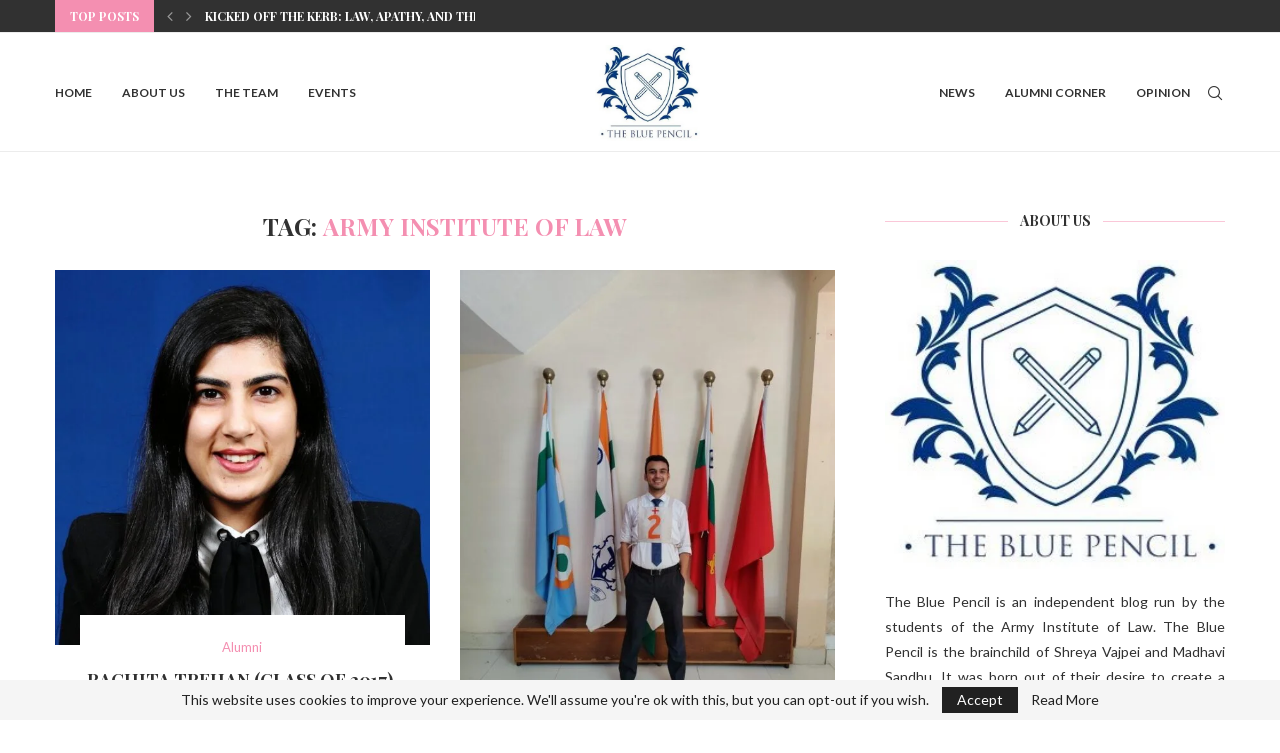

--- FILE ---
content_type: text/html; charset=UTF-8
request_url: https://bluepencilling.com/tag/army-institute-of-law/
body_size: 30724
content:
<!DOCTYPE html>
<html lang="en-US" itemscope itemtype="https://schema.org/WebSite">
<head>
    <meta charset="UTF-8">
    <meta http-equiv="X-UA-Compatible" content="IE=edge">
    <meta name="viewport" content="width=device-width, initial-scale=1">
    <link rel="profile" href="https://gmpg.org/xfn/11"/>
    <link rel="alternate" type="application/rss+xml" title="The Blue Pencil &#8211; Independent student-run blog RSS Feed"
          href="https://bluepencilling.com/feed/"/>
    <link rel="alternate" type="application/atom+xml" title="The Blue Pencil &#8211; Independent student-run blog Atom Feed"
          href="https://bluepencilling.com/feed/atom/"/>
    <link rel="pingback" href="https://bluepencilling.com/xmlrpc.php"/>
    <!--[if lt IE 9]>
	<script src="https://bluepencilling.com/wp-content/themes/soledad/js/html5.js"></script>
	<![endif]-->
	
<!-- Soledad OG: 8.6.2 -->
<meta property="og:image" content="https://bluepencilling.com/wp-content/uploads/2020/08/img_4588.jpg"><meta property="og:type" content="website"><meta property="og:locale" content="en_US"><meta property="og:site_name" content="The Blue Pencil - Independent student-run blog"><meta property="og:url" content="https://bluepencilling.com/tag/army-institute-of-law/"><meta property="og:title" content="Army Institute of Law &#8211; The Blue Pencil &#8211; Independent student-run blog">

<meta property="twitter:partner" content="ogwp"><meta property="twitter:title" content="Army Institute of Law &#8211; The Blue Pencil &#8211; Independent student-run blog"><meta property="twitter:url" content="https://bluepencilling.com/tag/army-institute-of-law/">
<meta itemprop="image" content="https://bluepencilling.com/wp-content/uploads/2020/08/img_4588.jpg"><meta itemprop="name" content="Army Institute of Law &#8211; The Blue Pencil &#8211; Independent student-run blog">
<!-- /Soledad OG -->

<title>Army Institute of Law &#8211; The Blue Pencil &#8211; Independent student-run blog</title>
<meta name='robots' content='max-image-preview:large' />
	<style>img:is([sizes="auto" i], [sizes^="auto," i]) { contain-intrinsic-size: 3000px 1500px }</style>
	<link rel='dns-prefetch' href='//fonts.googleapis.com' />
<link rel="alternate" type="application/rss+xml" title="The Blue Pencil - Independent student-run blog &raquo; Feed" href="https://bluepencilling.com/feed/" />
<link rel="alternate" type="application/rss+xml" title="The Blue Pencil - Independent student-run blog &raquo; Comments Feed" href="https://bluepencilling.com/comments/feed/" />
<link rel="alternate" type="application/rss+xml" title="The Blue Pencil - Independent student-run blog &raquo; Army Institute of Law Tag Feed" href="https://bluepencilling.com/tag/army-institute-of-law/feed/" />
<script type="text/javascript">
/* <![CDATA[ */
window._wpemojiSettings = {"baseUrl":"https:\/\/s.w.org\/images\/core\/emoji\/16.0.1\/72x72\/","ext":".png","svgUrl":"https:\/\/s.w.org\/images\/core\/emoji\/16.0.1\/svg\/","svgExt":".svg","source":{"concatemoji":"https:\/\/bluepencilling.com\/wp-includes\/js\/wp-emoji-release.min.js?ver=6.8.3"}};
/*! This file is auto-generated */
!function(s,n){var o,i,e;function c(e){try{var t={supportTests:e,timestamp:(new Date).valueOf()};sessionStorage.setItem(o,JSON.stringify(t))}catch(e){}}function p(e,t,n){e.clearRect(0,0,e.canvas.width,e.canvas.height),e.fillText(t,0,0);var t=new Uint32Array(e.getImageData(0,0,e.canvas.width,e.canvas.height).data),a=(e.clearRect(0,0,e.canvas.width,e.canvas.height),e.fillText(n,0,0),new Uint32Array(e.getImageData(0,0,e.canvas.width,e.canvas.height).data));return t.every(function(e,t){return e===a[t]})}function u(e,t){e.clearRect(0,0,e.canvas.width,e.canvas.height),e.fillText(t,0,0);for(var n=e.getImageData(16,16,1,1),a=0;a<n.data.length;a++)if(0!==n.data[a])return!1;return!0}function f(e,t,n,a){switch(t){case"flag":return n(e,"\ud83c\udff3\ufe0f\u200d\u26a7\ufe0f","\ud83c\udff3\ufe0f\u200b\u26a7\ufe0f")?!1:!n(e,"\ud83c\udde8\ud83c\uddf6","\ud83c\udde8\u200b\ud83c\uddf6")&&!n(e,"\ud83c\udff4\udb40\udc67\udb40\udc62\udb40\udc65\udb40\udc6e\udb40\udc67\udb40\udc7f","\ud83c\udff4\u200b\udb40\udc67\u200b\udb40\udc62\u200b\udb40\udc65\u200b\udb40\udc6e\u200b\udb40\udc67\u200b\udb40\udc7f");case"emoji":return!a(e,"\ud83e\udedf")}return!1}function g(e,t,n,a){var r="undefined"!=typeof WorkerGlobalScope&&self instanceof WorkerGlobalScope?new OffscreenCanvas(300,150):s.createElement("canvas"),o=r.getContext("2d",{willReadFrequently:!0}),i=(o.textBaseline="top",o.font="600 32px Arial",{});return e.forEach(function(e){i[e]=t(o,e,n,a)}),i}function t(e){var t=s.createElement("script");t.src=e,t.defer=!0,s.head.appendChild(t)}"undefined"!=typeof Promise&&(o="wpEmojiSettingsSupports",i=["flag","emoji"],n.supports={everything:!0,everythingExceptFlag:!0},e=new Promise(function(e){s.addEventListener("DOMContentLoaded",e,{once:!0})}),new Promise(function(t){var n=function(){try{var e=JSON.parse(sessionStorage.getItem(o));if("object"==typeof e&&"number"==typeof e.timestamp&&(new Date).valueOf()<e.timestamp+604800&&"object"==typeof e.supportTests)return e.supportTests}catch(e){}return null}();if(!n){if("undefined"!=typeof Worker&&"undefined"!=typeof OffscreenCanvas&&"undefined"!=typeof URL&&URL.createObjectURL&&"undefined"!=typeof Blob)try{var e="postMessage("+g.toString()+"("+[JSON.stringify(i),f.toString(),p.toString(),u.toString()].join(",")+"));",a=new Blob([e],{type:"text/javascript"}),r=new Worker(URL.createObjectURL(a),{name:"wpTestEmojiSupports"});return void(r.onmessage=function(e){c(n=e.data),r.terminate(),t(n)})}catch(e){}c(n=g(i,f,p,u))}t(n)}).then(function(e){for(var t in e)n.supports[t]=e[t],n.supports.everything=n.supports.everything&&n.supports[t],"flag"!==t&&(n.supports.everythingExceptFlag=n.supports.everythingExceptFlag&&n.supports[t]);n.supports.everythingExceptFlag=n.supports.everythingExceptFlag&&!n.supports.flag,n.DOMReady=!1,n.readyCallback=function(){n.DOMReady=!0}}).then(function(){return e}).then(function(){var e;n.supports.everything||(n.readyCallback(),(e=n.source||{}).concatemoji?t(e.concatemoji):e.wpemoji&&e.twemoji&&(t(e.twemoji),t(e.wpemoji)))}))}((window,document),window._wpemojiSettings);
/* ]]> */
</script>

<style id='wp-emoji-styles-inline-css' type='text/css'>

	img.wp-smiley, img.emoji {
		display: inline !important;
		border: none !important;
		box-shadow: none !important;
		height: 1em !important;
		width: 1em !important;
		margin: 0 0.07em !important;
		vertical-align: -0.1em !important;
		background: none !important;
		padding: 0 !important;
	}
</style>
<link rel='stylesheet' id='wp-block-library-css' href='https://bluepencilling.com/wp-includes/css/dist/block-library/style.min.css?ver=6.8.3' type='text/css' media='all' />
<style id='wp-block-library-theme-inline-css' type='text/css'>
.wp-block-audio :where(figcaption){color:#555;font-size:13px;text-align:center}.is-dark-theme .wp-block-audio :where(figcaption){color:#ffffffa6}.wp-block-audio{margin:0 0 1em}.wp-block-code{border:1px solid #ccc;border-radius:4px;font-family:Menlo,Consolas,monaco,monospace;padding:.8em 1em}.wp-block-embed :where(figcaption){color:#555;font-size:13px;text-align:center}.is-dark-theme .wp-block-embed :where(figcaption){color:#ffffffa6}.wp-block-embed{margin:0 0 1em}.blocks-gallery-caption{color:#555;font-size:13px;text-align:center}.is-dark-theme .blocks-gallery-caption{color:#ffffffa6}:root :where(.wp-block-image figcaption){color:#555;font-size:13px;text-align:center}.is-dark-theme :root :where(.wp-block-image figcaption){color:#ffffffa6}.wp-block-image{margin:0 0 1em}.wp-block-pullquote{border-bottom:4px solid;border-top:4px solid;color:currentColor;margin-bottom:1.75em}.wp-block-pullquote cite,.wp-block-pullquote footer,.wp-block-pullquote__citation{color:currentColor;font-size:.8125em;font-style:normal;text-transform:uppercase}.wp-block-quote{border-left:.25em solid;margin:0 0 1.75em;padding-left:1em}.wp-block-quote cite,.wp-block-quote footer{color:currentColor;font-size:.8125em;font-style:normal;position:relative}.wp-block-quote:where(.has-text-align-right){border-left:none;border-right:.25em solid;padding-left:0;padding-right:1em}.wp-block-quote:where(.has-text-align-center){border:none;padding-left:0}.wp-block-quote.is-large,.wp-block-quote.is-style-large,.wp-block-quote:where(.is-style-plain){border:none}.wp-block-search .wp-block-search__label{font-weight:700}.wp-block-search__button{border:1px solid #ccc;padding:.375em .625em}:where(.wp-block-group.has-background){padding:1.25em 2.375em}.wp-block-separator.has-css-opacity{opacity:.4}.wp-block-separator{border:none;border-bottom:2px solid;margin-left:auto;margin-right:auto}.wp-block-separator.has-alpha-channel-opacity{opacity:1}.wp-block-separator:not(.is-style-wide):not(.is-style-dots){width:100px}.wp-block-separator.has-background:not(.is-style-dots){border-bottom:none;height:1px}.wp-block-separator.has-background:not(.is-style-wide):not(.is-style-dots){height:2px}.wp-block-table{margin:0 0 1em}.wp-block-table td,.wp-block-table th{word-break:normal}.wp-block-table :where(figcaption){color:#555;font-size:13px;text-align:center}.is-dark-theme .wp-block-table :where(figcaption){color:#ffffffa6}.wp-block-video :where(figcaption){color:#555;font-size:13px;text-align:center}.is-dark-theme .wp-block-video :where(figcaption){color:#ffffffa6}.wp-block-video{margin:0 0 1em}:root :where(.wp-block-template-part.has-background){margin-bottom:0;margin-top:0;padding:1.25em 2.375em}
</style>
<style id='classic-theme-styles-inline-css' type='text/css'>
/*! This file is auto-generated */
.wp-block-button__link{color:#fff;background-color:#32373c;border-radius:9999px;box-shadow:none;text-decoration:none;padding:calc(.667em + 2px) calc(1.333em + 2px);font-size:1.125em}.wp-block-file__button{background:#32373c;color:#fff;text-decoration:none}
</style>
<style id='block-soledad-style-inline-css' type='text/css'>
.pchead-e-block{--pcborder-cl:#dedede;--pcaccent-cl:#6eb48c}.heading1-style-1>h1,.heading1-style-2>h1,.heading2-style-1>h2,.heading2-style-2>h2,.heading3-style-1>h3,.heading3-style-2>h3,.heading4-style-1>h4,.heading4-style-2>h4,.heading5-style-1>h5,.heading5-style-2>h5{padding-bottom:8px;border-bottom:1px solid var(--pcborder-cl);overflow:hidden}.heading1-style-2>h1,.heading2-style-2>h2,.heading3-style-2>h3,.heading4-style-2>h4,.heading5-style-2>h5{border-bottom-width:0;position:relative}.heading1-style-2>h1:before,.heading2-style-2>h2:before,.heading3-style-2>h3:before,.heading4-style-2>h4:before,.heading5-style-2>h5:before{content:'';width:50px;height:2px;bottom:0;left:0;z-index:2;background:var(--pcaccent-cl);position:absolute}.heading1-style-2>h1:after,.heading2-style-2>h2:after,.heading3-style-2>h3:after,.heading4-style-2>h4:after,.heading5-style-2>h5:after{content:'';width:100%;height:2px;bottom:0;left:20px;z-index:1;background:var(--pcborder-cl);position:absolute}.heading1-style-3>h1,.heading1-style-4>h1,.heading2-style-3>h2,.heading2-style-4>h2,.heading3-style-3>h3,.heading3-style-4>h3,.heading4-style-3>h4,.heading4-style-4>h4,.heading5-style-3>h5,.heading5-style-4>h5{position:relative;padding-left:20px}.heading1-style-3>h1:before,.heading1-style-4>h1:before,.heading2-style-3>h2:before,.heading2-style-4>h2:before,.heading3-style-3>h3:before,.heading3-style-4>h3:before,.heading4-style-3>h4:before,.heading4-style-4>h4:before,.heading5-style-3>h5:before,.heading5-style-4>h5:before{width:10px;height:100%;content:'';position:absolute;top:0;left:0;bottom:0;background:var(--pcaccent-cl)}.heading1-style-4>h1,.heading2-style-4>h2,.heading3-style-4>h3,.heading4-style-4>h4,.heading5-style-4>h5{padding:10px 20px;background:#f1f1f1}.heading1-style-5>h1,.heading2-style-5>h2,.heading3-style-5>h3,.heading4-style-5>h4,.heading5-style-5>h5{position:relative;z-index:1}.heading1-style-5>h1:before,.heading2-style-5>h2:before,.heading3-style-5>h3:before,.heading4-style-5>h4:before,.heading5-style-5>h5:before{content:"";position:absolute;left:0;bottom:0;width:200px;height:50%;transform:skew(-25deg) translateX(0);background:var(--pcaccent-cl);z-index:-1;opacity:.4}.heading1-style-6>h1,.heading2-style-6>h2,.heading3-style-6>h3,.heading4-style-6>h4,.heading5-style-6>h5{text-decoration:underline;text-underline-offset:2px;text-decoration-thickness:4px;text-decoration-color:var(--pcaccent-cl)}
</style>
<style id='global-styles-inline-css' type='text/css'>
:root{--wp--preset--aspect-ratio--square: 1;--wp--preset--aspect-ratio--4-3: 4/3;--wp--preset--aspect-ratio--3-4: 3/4;--wp--preset--aspect-ratio--3-2: 3/2;--wp--preset--aspect-ratio--2-3: 2/3;--wp--preset--aspect-ratio--16-9: 16/9;--wp--preset--aspect-ratio--9-16: 9/16;--wp--preset--color--black: #000000;--wp--preset--color--cyan-bluish-gray: #abb8c3;--wp--preset--color--white: #ffffff;--wp--preset--color--pale-pink: #f78da7;--wp--preset--color--vivid-red: #cf2e2e;--wp--preset--color--luminous-vivid-orange: #ff6900;--wp--preset--color--luminous-vivid-amber: #fcb900;--wp--preset--color--light-green-cyan: #7bdcb5;--wp--preset--color--vivid-green-cyan: #00d084;--wp--preset--color--pale-cyan-blue: #8ed1fc;--wp--preset--color--vivid-cyan-blue: #0693e3;--wp--preset--color--vivid-purple: #9b51e0;--wp--preset--gradient--vivid-cyan-blue-to-vivid-purple: linear-gradient(135deg,rgba(6,147,227,1) 0%,rgb(155,81,224) 100%);--wp--preset--gradient--light-green-cyan-to-vivid-green-cyan: linear-gradient(135deg,rgb(122,220,180) 0%,rgb(0,208,130) 100%);--wp--preset--gradient--luminous-vivid-amber-to-luminous-vivid-orange: linear-gradient(135deg,rgba(252,185,0,1) 0%,rgba(255,105,0,1) 100%);--wp--preset--gradient--luminous-vivid-orange-to-vivid-red: linear-gradient(135deg,rgba(255,105,0,1) 0%,rgb(207,46,46) 100%);--wp--preset--gradient--very-light-gray-to-cyan-bluish-gray: linear-gradient(135deg,rgb(238,238,238) 0%,rgb(169,184,195) 100%);--wp--preset--gradient--cool-to-warm-spectrum: linear-gradient(135deg,rgb(74,234,220) 0%,rgb(151,120,209) 20%,rgb(207,42,186) 40%,rgb(238,44,130) 60%,rgb(251,105,98) 80%,rgb(254,248,76) 100%);--wp--preset--gradient--blush-light-purple: linear-gradient(135deg,rgb(255,206,236) 0%,rgb(152,150,240) 100%);--wp--preset--gradient--blush-bordeaux: linear-gradient(135deg,rgb(254,205,165) 0%,rgb(254,45,45) 50%,rgb(107,0,62) 100%);--wp--preset--gradient--luminous-dusk: linear-gradient(135deg,rgb(255,203,112) 0%,rgb(199,81,192) 50%,rgb(65,88,208) 100%);--wp--preset--gradient--pale-ocean: linear-gradient(135deg,rgb(255,245,203) 0%,rgb(182,227,212) 50%,rgb(51,167,181) 100%);--wp--preset--gradient--electric-grass: linear-gradient(135deg,rgb(202,248,128) 0%,rgb(113,206,126) 100%);--wp--preset--gradient--midnight: linear-gradient(135deg,rgb(2,3,129) 0%,rgb(40,116,252) 100%);--wp--preset--font-size--small: 12px;--wp--preset--font-size--medium: 20px;--wp--preset--font-size--large: 32px;--wp--preset--font-size--x-large: 42px;--wp--preset--font-size--normal: 14px;--wp--preset--font-size--huge: 42px;--wp--preset--spacing--20: 0.44rem;--wp--preset--spacing--30: 0.67rem;--wp--preset--spacing--40: 1rem;--wp--preset--spacing--50: 1.5rem;--wp--preset--spacing--60: 2.25rem;--wp--preset--spacing--70: 3.38rem;--wp--preset--spacing--80: 5.06rem;--wp--preset--shadow--natural: 6px 6px 9px rgba(0, 0, 0, 0.2);--wp--preset--shadow--deep: 12px 12px 50px rgba(0, 0, 0, 0.4);--wp--preset--shadow--sharp: 6px 6px 0px rgba(0, 0, 0, 0.2);--wp--preset--shadow--outlined: 6px 6px 0px -3px rgba(255, 255, 255, 1), 6px 6px rgba(0, 0, 0, 1);--wp--preset--shadow--crisp: 6px 6px 0px rgba(0, 0, 0, 1);}:where(.is-layout-flex){gap: 0.5em;}:where(.is-layout-grid){gap: 0.5em;}body .is-layout-flex{display: flex;}.is-layout-flex{flex-wrap: wrap;align-items: center;}.is-layout-flex > :is(*, div){margin: 0;}body .is-layout-grid{display: grid;}.is-layout-grid > :is(*, div){margin: 0;}:where(.wp-block-columns.is-layout-flex){gap: 2em;}:where(.wp-block-columns.is-layout-grid){gap: 2em;}:where(.wp-block-post-template.is-layout-flex){gap: 1.25em;}:where(.wp-block-post-template.is-layout-grid){gap: 1.25em;}.has-black-color{color: var(--wp--preset--color--black) !important;}.has-cyan-bluish-gray-color{color: var(--wp--preset--color--cyan-bluish-gray) !important;}.has-white-color{color: var(--wp--preset--color--white) !important;}.has-pale-pink-color{color: var(--wp--preset--color--pale-pink) !important;}.has-vivid-red-color{color: var(--wp--preset--color--vivid-red) !important;}.has-luminous-vivid-orange-color{color: var(--wp--preset--color--luminous-vivid-orange) !important;}.has-luminous-vivid-amber-color{color: var(--wp--preset--color--luminous-vivid-amber) !important;}.has-light-green-cyan-color{color: var(--wp--preset--color--light-green-cyan) !important;}.has-vivid-green-cyan-color{color: var(--wp--preset--color--vivid-green-cyan) !important;}.has-pale-cyan-blue-color{color: var(--wp--preset--color--pale-cyan-blue) !important;}.has-vivid-cyan-blue-color{color: var(--wp--preset--color--vivid-cyan-blue) !important;}.has-vivid-purple-color{color: var(--wp--preset--color--vivid-purple) !important;}.has-black-background-color{background-color: var(--wp--preset--color--black) !important;}.has-cyan-bluish-gray-background-color{background-color: var(--wp--preset--color--cyan-bluish-gray) !important;}.has-white-background-color{background-color: var(--wp--preset--color--white) !important;}.has-pale-pink-background-color{background-color: var(--wp--preset--color--pale-pink) !important;}.has-vivid-red-background-color{background-color: var(--wp--preset--color--vivid-red) !important;}.has-luminous-vivid-orange-background-color{background-color: var(--wp--preset--color--luminous-vivid-orange) !important;}.has-luminous-vivid-amber-background-color{background-color: var(--wp--preset--color--luminous-vivid-amber) !important;}.has-light-green-cyan-background-color{background-color: var(--wp--preset--color--light-green-cyan) !important;}.has-vivid-green-cyan-background-color{background-color: var(--wp--preset--color--vivid-green-cyan) !important;}.has-pale-cyan-blue-background-color{background-color: var(--wp--preset--color--pale-cyan-blue) !important;}.has-vivid-cyan-blue-background-color{background-color: var(--wp--preset--color--vivid-cyan-blue) !important;}.has-vivid-purple-background-color{background-color: var(--wp--preset--color--vivid-purple) !important;}.has-black-border-color{border-color: var(--wp--preset--color--black) !important;}.has-cyan-bluish-gray-border-color{border-color: var(--wp--preset--color--cyan-bluish-gray) !important;}.has-white-border-color{border-color: var(--wp--preset--color--white) !important;}.has-pale-pink-border-color{border-color: var(--wp--preset--color--pale-pink) !important;}.has-vivid-red-border-color{border-color: var(--wp--preset--color--vivid-red) !important;}.has-luminous-vivid-orange-border-color{border-color: var(--wp--preset--color--luminous-vivid-orange) !important;}.has-luminous-vivid-amber-border-color{border-color: var(--wp--preset--color--luminous-vivid-amber) !important;}.has-light-green-cyan-border-color{border-color: var(--wp--preset--color--light-green-cyan) !important;}.has-vivid-green-cyan-border-color{border-color: var(--wp--preset--color--vivid-green-cyan) !important;}.has-pale-cyan-blue-border-color{border-color: var(--wp--preset--color--pale-cyan-blue) !important;}.has-vivid-cyan-blue-border-color{border-color: var(--wp--preset--color--vivid-cyan-blue) !important;}.has-vivid-purple-border-color{border-color: var(--wp--preset--color--vivid-purple) !important;}.has-vivid-cyan-blue-to-vivid-purple-gradient-background{background: var(--wp--preset--gradient--vivid-cyan-blue-to-vivid-purple) !important;}.has-light-green-cyan-to-vivid-green-cyan-gradient-background{background: var(--wp--preset--gradient--light-green-cyan-to-vivid-green-cyan) !important;}.has-luminous-vivid-amber-to-luminous-vivid-orange-gradient-background{background: var(--wp--preset--gradient--luminous-vivid-amber-to-luminous-vivid-orange) !important;}.has-luminous-vivid-orange-to-vivid-red-gradient-background{background: var(--wp--preset--gradient--luminous-vivid-orange-to-vivid-red) !important;}.has-very-light-gray-to-cyan-bluish-gray-gradient-background{background: var(--wp--preset--gradient--very-light-gray-to-cyan-bluish-gray) !important;}.has-cool-to-warm-spectrum-gradient-background{background: var(--wp--preset--gradient--cool-to-warm-spectrum) !important;}.has-blush-light-purple-gradient-background{background: var(--wp--preset--gradient--blush-light-purple) !important;}.has-blush-bordeaux-gradient-background{background: var(--wp--preset--gradient--blush-bordeaux) !important;}.has-luminous-dusk-gradient-background{background: var(--wp--preset--gradient--luminous-dusk) !important;}.has-pale-ocean-gradient-background{background: var(--wp--preset--gradient--pale-ocean) !important;}.has-electric-grass-gradient-background{background: var(--wp--preset--gradient--electric-grass) !important;}.has-midnight-gradient-background{background: var(--wp--preset--gradient--midnight) !important;}.has-small-font-size{font-size: var(--wp--preset--font-size--small) !important;}.has-medium-font-size{font-size: var(--wp--preset--font-size--medium) !important;}.has-large-font-size{font-size: var(--wp--preset--font-size--large) !important;}.has-x-large-font-size{font-size: var(--wp--preset--font-size--x-large) !important;}
:where(.wp-block-post-template.is-layout-flex){gap: 1.25em;}:where(.wp-block-post-template.is-layout-grid){gap: 1.25em;}
:where(.wp-block-columns.is-layout-flex){gap: 2em;}:where(.wp-block-columns.is-layout-grid){gap: 2em;}
:root :where(.wp-block-pullquote){font-size: 1.5em;line-height: 1.6;}
</style>
<link rel='stylesheet' id='contact-form-7-css' href='https://bluepencilling.com/wp-content/plugins/contact-form-7/includes/css/styles.css?ver=6.1.3' type='text/css' media='all' />
<link rel='stylesheet' id='penci-oswald-css' href='//fonts.googleapis.com/css?family=Oswald%3A400&#038;display=swap&#038;ver=6.8.3' type='text/css' media='all' />
<link rel='stylesheet' id='penci-fonts-css' href='https://fonts.googleapis.com/css?family=Playfair+Display%3A300%2C300italic%2C400%2C400italic%2C500%2C500italic%2C700%2C700italic%2C800%2C800italic%7CLato%3A300%2C300italic%2C400%2C400italic%2C500%2C500italic%2C700%2C700italic%2C800%2C800italic%7CLora%3A300%2C300italic%2C400%2C400italic%2C500%2C500italic%2C600%2C600italic%2C700%2C700italic%2C800%2C800italic%26subset%3Dlatin%2Ccyrillic%2Ccyrillic-ext%2Cgreek%2Cgreek-ext%2Clatin-ext&#038;display=swap&#038;ver=8.6.2' type='text/css' media='' />
<link rel='stylesheet' id='penci-main-style-css' href='https://bluepencilling.com/wp-content/themes/soledad/main.css?ver=8.6.2' type='text/css' media='all' />
<link rel='stylesheet' id='penci-swiper-bundle-css' href='https://bluepencilling.com/wp-content/themes/soledad/css/swiper-bundle.min.css?ver=8.6.2' type='text/css' media='all' />
<link rel='stylesheet' id='penci-font-awesomeold-css' href='https://bluepencilling.com/wp-content/themes/soledad/css/font-awesome.4.7.0.swap.min.css?ver=4.7.0' type='text/css' media='all' />
<link rel='stylesheet' id='penci_icon-css' href='https://bluepencilling.com/wp-content/themes/soledad/css/penci-icon.css?ver=8.6.2' type='text/css' media='all' />
<link rel='stylesheet' id='penci_style-css' href='https://bluepencilling.com/wp-content/themes/soledad/style.css?ver=8.6.2' type='text/css' media='all' />
<link rel='stylesheet' id='penci_social_counter-css' href='https://bluepencilling.com/wp-content/themes/soledad/css/social-counter.css?ver=8.6.2' type='text/css' media='all' />
<link rel='stylesheet' id='elementor-icons-css' href='https://bluepencilling.com/wp-content/plugins/elementor/assets/lib/eicons/css/elementor-icons.min.css?ver=5.44.0' type='text/css' media='all' />
<link rel='stylesheet' id='elementor-frontend-css' href='https://bluepencilling.com/wp-content/plugins/elementor/assets/css/frontend.min.css?ver=3.33.2' type='text/css' media='all' />
<link rel='stylesheet' id='elementor-post-9870-css' href='https://bluepencilling.com/wp-content/uploads/elementor/css/post-9870.css?ver=1764301979' type='text/css' media='all' />
<link rel='stylesheet' id='elementor-gf-local-roboto-css' href='https://bluepencilling.com/wp-content/uploads/elementor/google-fonts/css/roboto.css?ver=1742233190' type='text/css' media='all' />
<link rel='stylesheet' id='elementor-gf-local-robotoslab-css' href='https://bluepencilling.com/wp-content/uploads/elementor/google-fonts/css/robotoslab.css?ver=1742233195' type='text/css' media='all' />
<script type="text/javascript" src="https://bluepencilling.com/wp-includes/js/jquery/jquery.min.js?ver=3.7.1" id="jquery-core-js"></script>
<script type="text/javascript" src="https://bluepencilling.com/wp-includes/js/jquery/jquery-migrate.min.js?ver=3.4.1" id="jquery-migrate-js"></script>
<link rel="https://api.w.org/" href="https://bluepencilling.com/wp-json/" /><link rel="alternate" title="JSON" type="application/json" href="https://bluepencilling.com/wp-json/wp/v2/tags/69" /><link rel="EditURI" type="application/rsd+xml" title="RSD" href="https://bluepencilling.com/xmlrpc.php?rsd" />
<meta name="generator" content="WordPress 6.8.3" />
<meta name="generator" content="Soledad 8.6.2" />
	<style type="text/css">
																													</style>
	<style type="text/css">
																											</style>
<script>var portfolioDataJs = portfolioDataJs || [];</script><style id="penci-custom-style" type="text/css">body{ --pcbg-cl: #fff; --pctext-cl: #313131; --pcborder-cl: #dedede; --pcheading-cl: #313131; --pcmeta-cl: #888888; --pcaccent-cl: #6eb48c; --pcbody-font: 'PT Serif', serif; --pchead-font: 'Raleway', sans-serif; --pchead-wei: bold; --pcava_bdr:10px;--pcajs_fvw:470px;--pcajs_fvmw:220px; } .single.penci-body-single-style-5 #header, .single.penci-body-single-style-6 #header, .single.penci-body-single-style-10 #header, .single.penci-body-single-style-5 .pc-wrapbuilder-header, .single.penci-body-single-style-6 .pc-wrapbuilder-header, .single.penci-body-single-style-10 .pc-wrapbuilder-header { --pchd-mg: 40px; } .fluid-width-video-wrapper > div { position: absolute; left: 0; right: 0; top: 0; width: 100%; height: 100%; } .yt-video-place { position: relative; text-align: center; } .yt-video-place.embed-responsive .start-video { display: block; top: 0; left: 0; bottom: 0; right: 0; position: absolute; transform: none; } .yt-video-place.embed-responsive .start-video img { margin: 0; padding: 0; top: 50%; display: inline-block; position: absolute; left: 50%; transform: translate(-50%, -50%); width: 68px; height: auto; } .mfp-bg { top: 0; left: 0; width: 100%; height: 100%; z-index: 9999999; overflow: hidden; position: fixed; background: #0b0b0b; opacity: .8; filter: alpha(opacity=80) } .mfp-wrap { top: 0; left: 0; width: 100%; height: 100%; z-index: 9999999; position: fixed; outline: none !important; -webkit-backface-visibility: hidden } body { --pchead-font: 'Playfair Display', serif; } body { --pcbody-font: 'Lato', sans-serif; } p{ line-height: 1.8; } .header-slogan .header-slogan-text{ font-family: 'Lora', serif; } #navigation .menu > li > a, #navigation ul.menu ul.sub-menu li > a, .navigation ul.menu ul.sub-menu li > a, .penci-menu-hbg .menu li a, #sidebar-nav .menu li a { font-family: 'Lato', sans-serif; font-weight: normal; } .penci-hide-tagupdated{ display: none !important; } .header-slogan .header-slogan-text { font-weight:400; } .featured-area.featured-style-42 .item-inner-content, .featured-style-41 .swiper-slide, .slider-40-wrapper .nav-thumb-creative .thumb-container:after,.penci-slider44-t-item:before,.penci-slider44-main-wrapper .item, .featured-area .penci-image-holder, .featured-area .penci-slider4-overlay, .featured-area .penci-slide-overlay .overlay-link, .featured-style-29 .featured-slider-overlay, .penci-slider38-overlay{ border-radius: ; -webkit-border-radius: ; } .penci-featured-content-right:before{ border-top-right-radius: ; border-bottom-right-radius: ; } .penci-flat-overlay .penci-slide-overlay .penci-mag-featured-content:before{ border-bottom-left-radius: ; border-bottom-right-radius: ; } .container-single .post-image{ border-radius: ; -webkit-border-radius: ; } .penci-mega-post-inner, .penci-mega-thumbnail .penci-image-holder{ border-radius: ; -webkit-border-radius: ; } #navigation .menu > li > a, #navigation ul.menu ul.sub-menu li > a, .navigation ul.menu ul.sub-menu li > a, .penci-menu-hbg .menu li a, #sidebar-nav .menu li a, #navigation .penci-megamenu .penci-mega-child-categories a, .navigation .penci-megamenu .penci-mega-child-categories a{ font-weight: 600; } #header .inner-header .container { padding:50px 0; } #logo a { max-width:160px; width: 100%; } @media only screen and (max-width: 960px) and (min-width: 768px){ #logo img{ max-width: 100%; } } .penci-page-container-smaller { max-width:1200px; } body{ --pcborder-cl: #eeeeee; } #main #bbpress-forums .bbp-login-form fieldset.bbp-form select, #main #bbpress-forums .bbp-login-form .bbp-form input[type="password"], #main #bbpress-forums .bbp-login-form .bbp-form input[type="text"], .widget ul li, .grid-mixed, .penci-post-box-meta, .penci-pagination.penci-ajax-more a.penci-ajax-more-button, .widget-social a i, .penci-home-popular-posts, .header-header-1.has-bottom-line, .header-header-4.has-bottom-line, .header-header-7.has-bottom-line, .container-single .post-entry .post-tags a,.tags-share-box.tags-share-box-2_3,.tags-share-box.tags-share-box-top, .tags-share-box, .post-author, .post-pagination, .post-related, .post-comments .post-title-box, .comments .comment, #respond textarea, .wpcf7 textarea, #respond input, div.wpforms-container .wpforms-form.wpforms-form input[type=date], div.wpforms-container .wpforms-form.wpforms-form input[type=datetime], div.wpforms-container .wpforms-form.wpforms-form input[type=datetime-local], div.wpforms-container .wpforms-form.wpforms-form input[type=email], div.wpforms-container .wpforms-form.wpforms-form input[type=month], div.wpforms-container .wpforms-form.wpforms-form input[type=number], div.wpforms-container .wpforms-form.wpforms-form input[type=password], div.wpforms-container .wpforms-form.wpforms-form input[type=range], div.wpforms-container .wpforms-form.wpforms-form input[type=search], div.wpforms-container .wpforms-form.wpforms-form input[type=tel], div.wpforms-container .wpforms-form.wpforms-form input[type=text], div.wpforms-container .wpforms-form.wpforms-form input[type=time], div.wpforms-container .wpforms-form.wpforms-form input[type=url], div.wpforms-container .wpforms-form.wpforms-form input[type=week], div.wpforms-container .wpforms-form.wpforms-form select, div.wpforms-container .wpforms-form.wpforms-form textarea, .wpcf7 input, .widget_wysija input, #respond h3, form.pc-searchform input.search-input, .post-password-form input[type="text"], .post-password-form input[type="email"], .post-password-form input[type="password"], .post-password-form input[type="number"], .penci-recipe, .penci-recipe-heading, .penci-recipe-ingredients, .penci-recipe-notes, .penci-pagination ul.page-numbers li span, .penci-pagination ul.page-numbers li a, #comments_pagination span, #comments_pagination a, body.author .post-author, .tags-share-box.hide-tags.page-share, .penci-grid li.list-post, .penci-grid li.list-boxed-post-2 .content-boxed-2, .home-featured-cat-content .mag-post-box, .home-featured-cat-content.style-2 .mag-post-box.first-post, .home-featured-cat-content.style-10 .mag-post-box.first-post, .widget select, .widget ul ul, .widget input[type="text"], .widget input[type="email"], .widget input[type="date"], .widget input[type="number"], .widget input[type="search"], .widget .tagcloud a, #wp-calendar tbody td, .woocommerce div.product .entry-summary div[itemprop="description"] td, .woocommerce div.product .entry-summary div[itemprop="description"] th, .woocommerce div.product .woocommerce-tabs #tab-description td, .woocommerce div.product .woocommerce-tabs #tab-description th, .woocommerce-product-details__short-description td, th, .woocommerce ul.cart_list li, .woocommerce ul.product_list_widget li, .woocommerce .widget_shopping_cart .total, .woocommerce.widget_shopping_cart .total, .woocommerce .woocommerce-product-search input[type="search"], .woocommerce nav.woocommerce-pagination ul li a, .woocommerce nav.woocommerce-pagination ul li span, .woocommerce div.product .product_meta, .woocommerce div.product .woocommerce-tabs ul.tabs, .woocommerce div.product .related > h2, .woocommerce div.product .upsells > h2, .woocommerce #reviews #comments ol.commentlist li .comment-text, .woocommerce table.shop_table td, .post-entry td, .post-entry th, #add_payment_method .cart-collaterals .cart_totals tr td, #add_payment_method .cart-collaterals .cart_totals tr th, .woocommerce-cart .cart-collaterals .cart_totals tr td, .woocommerce-cart .cart-collaterals .cart_totals tr th, .woocommerce-checkout .cart-collaterals .cart_totals tr td, .woocommerce-checkout .cart-collaterals .cart_totals tr th, .woocommerce-cart .cart-collaterals .cart_totals table, .woocommerce-cart table.cart td.actions .coupon .input-text, .woocommerce table.shop_table a.remove, .woocommerce form .form-row .input-text, .woocommerce-page form .form-row .input-text, .woocommerce .woocommerce-error, .woocommerce .woocommerce-info, .woocommerce .woocommerce-message, .woocommerce form.checkout_coupon, .woocommerce form.login, .woocommerce form.register, .woocommerce form.checkout table.shop_table, .woocommerce-checkout #payment ul.payment_methods, .post-entry table, .wrapper-penci-review, .penci-review-container.penci-review-count, #penci-demobar .style-toggle, #widget-area, .post-entry hr, .wpb_text_column hr, #buddypress .dir-search input[type=search], #buddypress .dir-search input[type=text], #buddypress .groups-members-search input[type=search], #buddypress .groups-members-search input[type=text], #buddypress ul.item-list, #buddypress .profile[role=main], #buddypress select, #buddypress div.pagination .pagination-links span, #buddypress div.pagination .pagination-links a, #buddypress div.pagination .pag-count, #buddypress div.pagination .pagination-links a:hover, #buddypress ul.item-list li, #buddypress table.forum tr td.label, #buddypress table.messages-notices tr td.label, #buddypress table.notifications tr td.label, #buddypress table.notifications-settings tr td.label, #buddypress table.profile-fields tr td.label, #buddypress table.wp-profile-fields tr td.label, #buddypress table.profile-fields:last-child, #buddypress form#whats-new-form textarea, #buddypress .standard-form input[type=text], #buddypress .standard-form input[type=color], #buddypress .standard-form input[type=date], #buddypress .standard-form input[type=datetime], #buddypress .standard-form input[type=datetime-local], #buddypress .standard-form input[type=email], #buddypress .standard-form input[type=month], #buddypress .standard-form input[type=number], #buddypress .standard-form input[type=range], #buddypress .standard-form input[type=search], #buddypress .standard-form input[type=password], #buddypress .standard-form input[type=tel], #buddypress .standard-form input[type=time], #buddypress .standard-form input[type=url], #buddypress .standard-form input[type=week], .bp-avatar-nav ul, .bp-avatar-nav ul.avatar-nav-items li.current, #bbpress-forums li.bbp-body ul.forum, #bbpress-forums li.bbp-body ul.topic, #bbpress-forums li.bbp-footer, .bbp-pagination-links a, .bbp-pagination-links span.current, .wrapper-boxed .bbp-pagination-links a:hover, .wrapper-boxed .bbp-pagination-links span.current, #buddypress .standard-form select, #buddypress .standard-form input[type=password], #buddypress .activity-list li.load-more a, #buddypress .activity-list li.load-newest a, #buddypress ul.button-nav li a, #buddypress div.generic-button a, #buddypress .comment-reply-link, #bbpress-forums div.bbp-template-notice.info, #bbpress-forums #bbp-search-form #bbp_search, #bbpress-forums .bbp-forums-list, #bbpress-forums #bbp_topic_title, #bbpress-forums #bbp_topic_tags, #bbpress-forums .wp-editor-container, .widget_display_stats dd, .widget_display_stats dt, div.bbp-forum-header, div.bbp-topic-header, div.bbp-reply-header, .widget input[type="text"], .widget input[type="email"], .widget input[type="date"], .widget input[type="number"], .widget input[type="search"], .widget input[type="password"], blockquote.wp-block-quote, .post-entry blockquote.wp-block-quote, .wp-block-quote:not(.is-large):not(.is-style-large), .post-entry pre, .wp-block-pullquote:not(.is-style-solid-color), .post-entry hr.wp-block-separator, .wp-block-separator, .wp-block-latest-posts, .wp-block-yoast-how-to-block ol.schema-how-to-steps, .wp-block-yoast-how-to-block ol.schema-how-to-steps li, .wp-block-yoast-faq-block .schema-faq-section, .post-entry .wp-block-quote, .wpb_text_column .wp-block-quote, .woocommerce .page-description .wp-block-quote, .wp-block-search .wp-block-search__input{ border-color: var(--pcborder-cl); } .penci-recipe-index-wrap h4.recipe-index-heading > span:before, .penci-recipe-index-wrap h4.recipe-index-heading > span:after{ border-color: var(--pcborder-cl); opacity: 1; } .tags-share-box .single-comment-o:after, .post-share a.penci-post-like:after{ background-color: var(--pcborder-cl); } .penci-grid .list-post.list-boxed-post{ border-color: var(--pcborder-cl) !important; } .penci-post-box-meta.penci-post-box-grid:before, .woocommerce .widget_price_filter .ui-slider .ui-slider-range{ background-color: var(--pcborder-cl); } .penci-pagination.penci-ajax-more a.penci-ajax-more-button.loading-posts{ border-color: var(--pcborder-cl) !important; } .penci-vernav-enable .penci-menu-hbg{ box-shadow: none; -webkit-box-shadow: none; -moz-box-shadow: none; } .penci-vernav-enable.penci-vernav-poleft .penci-menu-hbg{ border-right: 1px solid var(--pcborder-cl); } .penci-vernav-enable.penci-vernav-poright .penci-menu-hbg{ border-left: 1px solid var(--pcborder-cl); } .editor-styles-wrapper, body{ --pcaccent-cl: #f48fb1; } .penci-menuhbg-toggle:hover .lines-button:after, .penci-menuhbg-toggle:hover .penci-lines:before, .penci-menuhbg-toggle:hover .penci-lines:after,.tags-share-box.tags-share-box-s2 .post-share-plike,.penci-video_playlist .penci-playlist-title,.pencisc-column-2.penci-video_playlist .penci-video-nav .playlist-panel-item, .pencisc-column-1.penci-video_playlist .penci-video-nav .playlist-panel-item,.penci-video_playlist .penci-custom-scroll::-webkit-scrollbar-thumb, .pencisc-button, .post-entry .pencisc-button, .penci-dropcap-box, .penci-dropcap-circle, .penci-login-register input[type="submit"]:hover, .penci-ld .penci-ldin:before, .penci-ldspinner > div{ background: #f48fb1; } a, .post-entry .penci-portfolio-filter ul li a:hover, .penci-portfolio-filter ul li a:hover, .penci-portfolio-filter ul li.active a, .post-entry .penci-portfolio-filter ul li.active a, .penci-countdown .countdown-amount, .archive-box h1, .post-entry a, .container.penci-breadcrumb span a:hover,.container.penci-breadcrumb a:hover, .post-entry blockquote:before, .post-entry blockquote cite, .post-entry blockquote .author, .wpb_text_column blockquote:before, .wpb_text_column blockquote cite, .wpb_text_column blockquote .author, .penci-pagination a:hover, ul.penci-topbar-menu > li a:hover, div.penci-topbar-menu > ul > li a:hover, .penci-recipe-heading a.penci-recipe-print,.penci-review-metas .penci-review-btnbuy, .main-nav-social a:hover, .widget-social .remove-circle a:hover i, .penci-recipe-index .cat > a.penci-cat-name, #bbpress-forums li.bbp-body ul.forum li.bbp-forum-info a:hover, #bbpress-forums li.bbp-body ul.topic li.bbp-topic-title a:hover, #bbpress-forums li.bbp-body ul.forum li.bbp-forum-info .bbp-forum-content a, #bbpress-forums li.bbp-body ul.topic p.bbp-topic-meta a, #bbpress-forums .bbp-breadcrumb a:hover, #bbpress-forums .bbp-forum-freshness a:hover, #bbpress-forums .bbp-topic-freshness a:hover, #buddypress ul.item-list li div.item-title a, #buddypress ul.item-list li h4 a, #buddypress .activity-header a:first-child, #buddypress .comment-meta a:first-child, #buddypress .acomment-meta a:first-child, div.bbp-template-notice a:hover, .penci-menu-hbg .menu li a .indicator:hover, .penci-menu-hbg .menu li a:hover, #sidebar-nav .menu li a:hover, .penci-rlt-popup .rltpopup-meta .rltpopup-title:hover, .penci-video_playlist .penci-video-playlist-item .penci-video-title:hover, .penci_list_shortcode li:before, .penci-dropcap-box-outline, .penci-dropcap-circle-outline, .penci-dropcap-regular, .penci-dropcap-bold{ color: #f48fb1; } .penci-home-popular-post ul.slick-dots li button:hover, .penci-home-popular-post ul.slick-dots li.slick-active button, .post-entry blockquote .author span:after, .error-image:after, .error-404 .go-back-home a:after, .penci-header-signup-form, .woocommerce span.onsale, .woocommerce #respond input#submit:hover, .woocommerce a.button:hover, .woocommerce button.button:hover, .woocommerce input.button:hover, .woocommerce nav.woocommerce-pagination ul li span.current, .woocommerce div.product .entry-summary div[itemprop="description"]:before, .woocommerce div.product .entry-summary div[itemprop="description"] blockquote .author span:after, .woocommerce div.product .woocommerce-tabs #tab-description blockquote .author span:after, .woocommerce #respond input#submit.alt:hover, .woocommerce a.button.alt:hover, .woocommerce button.button.alt:hover, .woocommerce input.button.alt:hover, .pcheader-icon.shoping-cart-icon > a > span, #penci-demobar .buy-button, #penci-demobar .buy-button:hover, .penci-recipe-heading a.penci-recipe-print:hover,.penci-review-metas .penci-review-btnbuy:hover, .penci-review-process span, .penci-review-score-total, #navigation.menu-style-2 ul.menu ul.sub-menu:before, #navigation.menu-style-2 .menu ul ul.sub-menu:before, .penci-go-to-top-floating, .post-entry.blockquote-style-2 blockquote:before, #bbpress-forums #bbp-search-form .button, #bbpress-forums #bbp-search-form .button:hover, .wrapper-boxed .bbp-pagination-links span.current, #bbpress-forums #bbp_reply_submit:hover, #bbpress-forums #bbp_topic_submit:hover,#main .bbp-login-form .bbp-submit-wrapper button[type="submit"]:hover, #buddypress .dir-search input[type=submit], #buddypress .groups-members-search input[type=submit], #buddypress button:hover, #buddypress a.button:hover, #buddypress a.button:focus, #buddypress input[type=button]:hover, #buddypress input[type=reset]:hover, #buddypress ul.button-nav li a:hover, #buddypress ul.button-nav li.current a, #buddypress div.generic-button a:hover, #buddypress .comment-reply-link:hover, #buddypress input[type=submit]:hover, #buddypress div.pagination .pagination-links .current, #buddypress div.item-list-tabs ul li.selected a, #buddypress div.item-list-tabs ul li.current a, #buddypress div.item-list-tabs ul li a:hover, #buddypress table.notifications thead tr, #buddypress table.notifications-settings thead tr, #buddypress table.profile-settings thead tr, #buddypress table.profile-fields thead tr, #buddypress table.wp-profile-fields thead tr, #buddypress table.messages-notices thead tr, #buddypress table.forum thead tr, #buddypress input[type=submit] { background-color: #f48fb1; } .penci-pagination ul.page-numbers li span.current, #comments_pagination span { color: #fff; background: #f48fb1; border-color: #f48fb1; } .footer-instagram h4.footer-instagram-title > span:before, .woocommerce nav.woocommerce-pagination ul li span.current, .penci-pagination.penci-ajax-more a.penci-ajax-more-button:hover, .penci-recipe-heading a.penci-recipe-print:hover,.penci-review-metas .penci-review-btnbuy:hover, .home-featured-cat-content.style-14 .magcat-padding:before, .wrapper-boxed .bbp-pagination-links span.current, #buddypress .dir-search input[type=submit], #buddypress .groups-members-search input[type=submit], #buddypress button:hover, #buddypress a.button:hover, #buddypress a.button:focus, #buddypress input[type=button]:hover, #buddypress input[type=reset]:hover, #buddypress ul.button-nav li a:hover, #buddypress ul.button-nav li.current a, #buddypress div.generic-button a:hover, #buddypress .comment-reply-link:hover, #buddypress input[type=submit]:hover, #buddypress div.pagination .pagination-links .current, #buddypress input[type=submit], form.pc-searchform.penci-hbg-search-form input.search-input:hover, form.pc-searchform.penci-hbg-search-form input.search-input:focus, .penci-dropcap-box-outline, .penci-dropcap-circle-outline { border-color: #f48fb1; } .woocommerce .woocommerce-error, .woocommerce .woocommerce-info, .woocommerce .woocommerce-message { border-top-color: #f48fb1; } .penci-slider ol.penci-control-nav li a.penci-active, .penci-slider ol.penci-control-nav li a:hover, .penci-related-carousel .penci-owl-dot.active span, .penci-owl-carousel-slider .penci-owl-dot.active span{ border-color: #f48fb1; background-color: #f48fb1; } .woocommerce .woocommerce-message:before, .woocommerce form.checkout table.shop_table .order-total .amount, .woocommerce ul.products li.product .price ins, .woocommerce ul.products li.product .price, .woocommerce div.product p.price ins, .woocommerce div.product span.price ins, .woocommerce div.product p.price, .woocommerce div.product .entry-summary div[itemprop="description"] blockquote:before, .woocommerce div.product .woocommerce-tabs #tab-description blockquote:before, .woocommerce div.product .entry-summary div[itemprop="description"] blockquote cite, .woocommerce div.product .entry-summary div[itemprop="description"] blockquote .author, .woocommerce div.product .woocommerce-tabs #tab-description blockquote cite, .woocommerce div.product .woocommerce-tabs #tab-description blockquote .author, .woocommerce div.product .product_meta > span a:hover, .woocommerce div.product .woocommerce-tabs ul.tabs li.active, .woocommerce ul.cart_list li .amount, .woocommerce ul.product_list_widget li .amount, .woocommerce table.shop_table td.product-name a:hover, .woocommerce table.shop_table td.product-price span, .woocommerce table.shop_table td.product-subtotal span, .woocommerce-cart .cart-collaterals .cart_totals table td .amount, .woocommerce .woocommerce-info:before, .woocommerce div.product span.price, .penci-container-inside.penci-breadcrumb span a:hover,.penci-container-inside.penci-breadcrumb a:hover { color: #f48fb1; } .standard-content .penci-more-link.penci-more-link-button a.more-link, .penci-readmore-btn.penci-btn-make-button a, .penci-featured-cat-seemore.penci-btn-make-button a{ background-color: #f48fb1; color: #fff; } .penci-vernav-toggle:before{ border-top-color: #f48fb1; color: #fff; } .headline-title { background-color: #f48fb1; } .headline-title.nticker-style-2:after, .headline-title.nticker-style-4:after{ border-color: #f48fb1; } a.penci-topbar-post-title:hover { color: #f48fb1; } ul.penci-topbar-menu > li a:hover, div.penci-topbar-menu > ul > li a:hover { color: #f48fb1; } .penci-topbar-social a:hover { color: #f48fb1; } #penci-login-popup:before{ opacity: ; } #navigation ul.menu > li > a:before, #navigation .menu > ul > li > a:before{ content: none; } .navigation .menu > li > a:hover, .navigation .menu li.current-menu-item > a, .navigation .menu > li.current_page_item > a, .navigation .menu > li:hover > a, .navigation .menu > li.current-menu-ancestor > a, .navigation .menu > li.current-menu-item > a, .navigation .menu .sub-menu li a:hover, .navigation .menu .sub-menu li.current-menu-item > a, .navigation .sub-menu li:hover > a, #navigation .menu > li > a:hover, #navigation .menu li.current-menu-item > a, #navigation .menu > li.current_page_item > a, #navigation .menu > li:hover > a, #navigation .menu > li.current-menu-ancestor > a, #navigation .menu > li.current-menu-item > a, #navigation .menu .sub-menu li a:hover, #navigation .menu .sub-menu li.current-menu-item > a, #navigation .sub-menu li:hover > a { color: #f48fb1; } .navigation ul.menu > li > a:before, .navigation .menu > ul > li > a:before, #navigation ul.menu > li > a:before, #navigation .menu > ul > li > a:before { background: #f48fb1; } .navigation .menu ul.sub-menu li .pcmis-2 .penci-mega-post a:hover, .navigation .penci-megamenu .penci-mega-child-categories a.cat-active, .navigation .menu .penci-megamenu .penci-mega-child-categories a:hover, .navigation .menu .penci-megamenu .penci-mega-latest-posts .penci-mega-post a:hover, #navigation .menu ul.sub-menu li .pcmis-2 .penci-mega-post a:hover, #navigation .penci-megamenu .penci-mega-child-categories a.cat-active, #navigation .menu .penci-megamenu .penci-mega-child-categories a:hover, #navigation .menu .penci-megamenu .penci-mega-latest-posts .penci-mega-post a:hover { color: #f48fb1; } #navigation .penci-megamenu .penci-mega-thumbnail .mega-cat-name { background: #f48fb1; } #navigation .menu .sub-menu li a:hover, #navigation .menu .sub-menu li.current-menu-item > a, #navigation .sub-menu li:hover > a { color: #f48fb1; } #navigation.menu-style-2 ul.menu ul.sub-menu:before, #navigation.menu-style-2 .menu ul ul.sub-menu:before { background-color: #f48fb1; } .penci-header-signup-form { padding-top: px; padding-bottom: px; } .penci-header-signup-form { background-color: #f48fb1; } .header-social a:hover i, .main-nav-social a:hover, .penci-menuhbg-toggle:hover .lines-button:after, .penci-menuhbg-toggle:hover .penci-lines:before, .penci-menuhbg-toggle:hover .penci-lines:after { color: #f48fb1; } #sidebar-nav .menu li a:hover, .header-social.sidebar-nav-social a:hover i, #sidebar-nav .menu li a .indicator:hover, #sidebar-nav .menu .sub-menu li a .indicator:hover{ color: #f48fb1; } #sidebar-nav-logo:before{ background-color: #f48fb1; } .penci-slide-overlay .overlay-link { background: -moz-linear-gradient(top, rgba(255,255,255,0) 60%, #000000 100%); background: -webkit-linear-gradient(top, rgba(255,255,255,0) 60%, #000000 100%); background: -o-linear-gradient(top, rgba(255,255,255,0) 60%, #000000 100%); background: -ms-linear-gradient(top, rgba(255,255,255,0) 60%, #000000 100%); background: linear-gradient(to bottom, rgba(255,255,255,0) 60%, #000000 100%); } .penci-slider4-overlay{ background: -moz-linear-gradient(left, rgba(255,255,255,0) 26%, #000000 65%); background: -webkit-gradient(linear, left top, right top, color-stop(26%, #000000), color-stop(65%,transparent)); background: -webkit-linear-gradient(left, rgba(255,255,255,0) 26%, #000000 65%); background: -o-linear-gradient(left, rgba(255,255,255,0) 26%, #000000 65%); background: -ms-linear-gradient(left, rgba(255,255,255,0) 26%, #000000 65%); background: linear-gradient(to right, rgba(255,255,255,0) 26%, #000000 65%); filter: progid:DXImageTransform.Microsoft.gradient( startColorstr='#000000', endColorstr='#000000',GradientType=1 ); } .slider-40-wrapper .list-slider-creative .item-slider-creative .img-container:before { background-color: #000000; } @media only screen and (max-width: 960px){ .featured-style-4 .penci-featured-content .featured-slider-overlay, .featured-style-5 .penci-featured-content .featured-slider-overlay, .slider-40-wrapper .list-slider-creative .item-slider-creative .img-container:before { background-color: #000000; } } .penci-slider38-overlay, .penci-flat-overlay .penci-slide-overlay .penci-mag-featured-content:before{ background-color: #000000; } .penci-slide-overlay .overlay-link, .penci-slider38-overlay, .penci-flat-overlay .penci-slide-overlay .penci-mag-featured-content:before, .slider-40-wrapper .list-slider-creative .item-slider-creative .img-container:before { opacity: ; } .penci-item-mag:hover .penci-slide-overlay .overlay-link, .featured-style-38 .item:hover .penci-slider38-overlay, .penci-flat-overlay .penci-item-mag:hover .penci-slide-overlay .penci-mag-featured-content:before { opacity: ; } .penci-featured-content .featured-slider-overlay { opacity: ; } .slider-40-wrapper .list-slider-creative .item-slider-creative:hover .img-container:before { opacity:; } .penci-featured-content .featured-slider-overlay, .penci-featured-content-right:before, .penci-featured-content-right .feat-text-right:before { background: #000000; } .featured-style-29 .featured-slider-overlay { opacity: ; } .featured-style-29 .featured-slider-overlay { background-color: #000000; } .featured-style-40 .penci-featured-slider-button a:hover, .featured-style-29 .penci-featured-slider-button a:hover, .featured-style-35 .penci-featured-slider-button a:hover, .featured-style-38 .penci-featured-slider-button a:hover { color: #010101; } .penci-standard-cat .cat > a.penci-cat-name { color: #f48fb1; } .penci-standard-cat .cat:before, .penci-standard-cat .cat:after { background-color: #f48fb1; } .standard-content .penci-post-box-meta .penci-post-share-box a:hover, .standard-content .penci-post-box-meta .penci-post-share-box a.liked { color: #f48fb1; } .header-standard .post-entry a:hover, .header-standard .author-post span a:hover, .standard-content a, .standard-content .post-entry a, .standard-post-entry a.more-link:hover, .penci-post-box-meta .penci-box-meta a:hover, .standard-content .post-entry blockquote:before, .post-entry blockquote cite, .post-entry blockquote .author, .standard-content-special .author-quote span, .standard-content-special .format-post-box .post-format-icon i, .standard-content-special .format-post-box .dt-special a:hover, .standard-content .penci-more-link a.more-link, .standard-content .penci-post-box-meta .penci-box-meta a:hover { color: #f48fb1; } .standard-content .penci-more-link.penci-more-link-button a.more-link{ background-color: #f48fb1; color: #fff; } .standard-content-special .author-quote span:before, .standard-content-special .author-quote span:after, .standard-content .post-entry ul li:before, .post-entry blockquote .author span:after, .header-standard:after { background-color: #f48fb1; } .penci-more-link a.more-link:before, .penci-more-link a.more-link:after { border-color: #f48fb1; } .penci-featured-infor .cat a.penci-cat-name, .penci-grid .cat a.penci-cat-name, .penci-masonry .cat a.penci-cat-name, .penci-featured-infor .cat a.penci-cat-name { color: #f48fb1; } .penci-featured-infor .cat a.penci-cat-name:after, .penci-grid .cat a.penci-cat-name:after, .penci-masonry .cat a.penci-cat-name:after, .penci-featured-infor .cat a.penci-cat-name:after{ border-color: #f48fb1; } .penci-post-share-box a.liked, .penci-post-share-box a:hover { color: #f48fb1; } .overlay-post-box-meta .overlay-share a:hover, .overlay-author a:hover, .penci-grid .standard-content-special .format-post-box .dt-special a:hover, .grid-post-box-meta span a:hover, .grid-post-box-meta span a.comment-link:hover, .penci-grid .standard-content-special .author-quote span, .penci-grid .standard-content-special .format-post-box .post-format-icon i, .grid-mixed .penci-post-box-meta .penci-box-meta a:hover { color: #f48fb1; } .penci-grid .standard-content-special .author-quote span:before, .penci-grid .standard-content-special .author-quote span:after, .grid-header-box:after, .list-post .header-list-style:after { background-color: #f48fb1; } .penci-grid .post-box-meta span:after, .penci-masonry .post-box-meta span:after { border-color: #f48fb1; } .penci-readmore-btn.penci-btn-make-button a{ background-color: #f48fb1; color: #fff; } .penci-grid li.typography-style .overlay-typography { opacity: ; } .penci-grid li.typography-style:hover .overlay-typography { opacity: ; } .penci-grid li.typography-style .item .main-typography h2 a:hover { color: #f48fb1; } .penci-grid li.typography-style .grid-post-box-meta span a:hover { color: #f48fb1; } .overlay-header-box .cat > a.penci-cat-name:hover { color: #f48fb1; } .penci-sidebar-content .widget, .penci-sidebar-content.pcsb-boxed-whole { margin-bottom: 50px; } .penci-sidebar-content.style-25 .widget-title span{--pcheading-cl:#f48fb1;} .penci-sidebar-content.style-26 .widget-title{--pcborder-cl:#f48fb1;} .penci-sidebar-content.style-24 .widget-title>span, .penci-sidebar-content.style-23 .widget-title>span, .penci-sidebar-content.style-22 .widget-title,.penci-sidebar-content.style-21 .widget-title span{--pcaccent-cl:#f48fb1;} .penci-sidebar-content .penci-border-arrow .inner-arrow, .penci-sidebar-content.style-4 .penci-border-arrow .inner-arrow:before, .penci-sidebar-content.style-4 .penci-border-arrow .inner-arrow:after, .penci-sidebar-content.style-5 .penci-border-arrow, .penci-sidebar-content.style-7 .penci-border-arrow, .penci-sidebar-content.style-9 .penci-border-arrow{ border-color: #f48fb1; } .penci-sidebar-content .penci-border-arrow:before { border-top-color: #f48fb1; } .penci-sidebar-content.style-16 .penci-border-arrow:after{ background-color: #f48fb1; } .penci-sidebar-content.style-7 .penci-border-arrow .inner-arrow:before, .penci-sidebar-content.style-9 .penci-border-arrow .inner-arrow:before { background-color: #f48fb1; } .penci-video_playlist .penci-video-playlist-item .penci-video-title:hover,.widget ul.side-newsfeed li .side-item .side-item-text h4 a:hover, .widget a:hover, .penci-sidebar-content .widget-social a:hover span, .widget-social a:hover span, .penci-tweets-widget-content .icon-tweets, .penci-tweets-widget-content .tweet-intents a, .penci-tweets-widget-content .tweet-intents span:after, .widget-social.remove-circle a:hover i , #wp-calendar tbody td a:hover, .penci-video_playlist .penci-video-playlist-item .penci-video-title:hover, .widget ul.side-newsfeed li .side-item .side-item-text .side-item-meta a:hover{ color: #f48fb1; } .widget .tagcloud a:hover, .widget-social a:hover i, .widget input[type="submit"]:hover,.penci-user-logged-in .penci-user-action-links a:hover,.penci-button:hover, .widget button[type="submit"]:hover { color: #fff; background-color: #f48fb1; border-color: #f48fb1; } .about-widget .about-me-heading:before { border-color: #f48fb1; } .penci-tweets-widget-content .tweet-intents-inner:before, .penci-tweets-widget-content .tweet-intents-inner:after, .pencisc-column-1.penci-video_playlist .penci-video-nav .playlist-panel-item, .penci-video_playlist .penci-custom-scroll::-webkit-scrollbar-thumb, .penci-video_playlist .penci-playlist-title { background-color: #f48fb1; } .penci-owl-carousel.penci-tweets-slider .penci-owl-dots .penci-owl-dot.active span, .penci-owl-carousel.penci-tweets-slider .penci-owl-dots .penci-owl-dot:hover span { border-color: #f48fb1; background-color: #f48fb1; } .footer-subscribe .widget .mc4wp-form input[type="submit"]:hover { background-color: #f48fb1; } .footer-widget-wrapper .penci-tweets-widget-content .icon-tweets, .footer-widget-wrapper .penci-tweets-widget-content .tweet-intents a, .footer-widget-wrapper .penci-tweets-widget-content .tweet-intents span:after, .footer-widget-wrapper .widget ul.side-newsfeed li .side-item .side-item-text h4 a:hover, .footer-widget-wrapper .widget a:hover, .footer-widget-wrapper .widget-social a:hover span, .footer-widget-wrapper a:hover, .footer-widget-wrapper .widget-social.remove-circle a:hover i, .footer-widget-wrapper .widget ul.side-newsfeed li .side-item .side-item-text .side-item-meta a:hover{ color: #f48fb1; } .footer-widget-wrapper .widget .tagcloud a:hover, .footer-widget-wrapper .widget-social a:hover i, .footer-widget-wrapper .mc4wp-form input[type="submit"]:hover, .footer-widget-wrapper .widget input[type="submit"]:hover,.footer-widget-wrapper .penci-user-logged-in .penci-user-action-links a:hover, .footer-widget-wrapper .widget button[type="submit"]:hover { color: #fff; background-color: #f48fb1; border-color: #f48fb1; } .footer-widget-wrapper .about-widget .about-me-heading:before { border-color: #f48fb1; } .footer-widget-wrapper .penci-tweets-widget-content .tweet-intents-inner:before, .footer-widget-wrapper .penci-tweets-widget-content .tweet-intents-inner:after { background-color: #f48fb1; } .footer-widget-wrapper .penci-owl-carousel.penci-tweets-slider .penci-owl-dots .penci-owl-dot.active span, .footer-widget-wrapper .penci-owl-carousel.penci-tweets-slider .penci-owl-dots .penci-owl-dot:hover span { border-color: #f48fb1; background: #f48fb1; } ul.footer-socials li a i { color: #666666; border-color: #666666; } ul.footer-socials li a:hover i { background-color: #f48fb1; border-color: #f48fb1; } ul.footer-socials li a span { color: #666666; } ul.footer-socials li a:hover span { color: #f48fb1; } .footer-socials-section, .penci-footer-social-moved{ border-color: #212121; } #footer-section, .penci-footer-social-moved{ background-color: #111111; } #footer-section .footer-menu li a:hover { color: #f48fb1; } #footer-section, #footer-copyright * { color: #666666; } #footer-section .go-to-top i, #footer-section .go-to-top-parent span { color: #666666; } .penci-go-to-top-floating { background-color: #f48fb1; } #footer-section a { color: #f48fb1; } .comment-content a, .container-single .post-entry a, .container-single .format-post-box .dt-special a:hover, .container-single .author-quote span, .container-single .author-post span a:hover, .post-entry blockquote:before, .post-entry blockquote cite, .post-entry blockquote .author, .wpb_text_column blockquote:before, .wpb_text_column blockquote cite, .wpb_text_column blockquote .author, .post-pagination a:hover, .author-content h5 a:hover, .author-content .author-social:hover, .item-related h3 a:hover, .container-single .format-post-box .post-format-icon i, .container.penci-breadcrumb.single-breadcrumb span a:hover,.container.penci-breadcrumb.single-breadcrumb a:hover, .penci_list_shortcode li:before, .penci-dropcap-box-outline, .penci-dropcap-circle-outline, .penci-dropcap-regular, .penci-dropcap-bold, .header-standard .post-box-meta-single .author-post span a:hover{ color: #f48fb1; } .container-single .standard-content-special .format-post-box, ul.slick-dots li button:hover, ul.slick-dots li.slick-active button, .penci-dropcap-box-outline, .penci-dropcap-circle-outline { border-color: #f48fb1; } ul.slick-dots li button:hover, ul.slick-dots li.slick-active button, #respond h3.comment-reply-title span:before, #respond h3.comment-reply-title span:after, .post-box-title:before, .post-box-title:after, .container-single .author-quote span:before, .container-single .author-quote span:after, .post-entry blockquote .author span:after, .post-entry blockquote .author span:before, .post-entry ul li:before, #respond #submit:hover, div.wpforms-container .wpforms-form.wpforms-form input[type=submit]:hover, div.wpforms-container .wpforms-form.wpforms-form button[type=submit]:hover, div.wpforms-container .wpforms-form.wpforms-form .wpforms-page-button:hover, .wpcf7 input[type="submit"]:hover, .widget_wysija input[type="submit"]:hover, .post-entry.blockquote-style-2 blockquote:before,.tags-share-box.tags-share-box-s2 .post-share-plike, .penci-dropcap-box, .penci-dropcap-circle, .penci-ldspinner > div{ background-color: #f48fb1; } .container-single .post-entry .post-tags a:hover { color: #fff; border-color: #f48fb1; background-color: #f48fb1; } .container-single .penci-standard-cat .cat > a.penci-cat-name { color: #f48fb1; } .container-single .penci-standard-cat .cat:before, .container-single .penci-standard-cat .cat:after { background-color: #f48fb1; } .container-single .single-post-title { text-transform: none; } @media only screen and (min-width: 769px){ .container-single .single-post-title { font-size: 45px; } } @media only screen and (max-width: 768px){ .single .penci-jarallax {padding-top: 0 !important;} .single .penci-jarallax .jarallax-container-fix, .single .penci-jarallax > div{ position: relative !important; } .single .penci-jarallax .jarallax-img{ position: relative !important; width: 100% !important; height: auto !important; margin-top: 0 !important; transform: none !important; } } .container-single .single-post-title { } .list-post .header-list-style:after, .grid-header-box:after, .penci-overlay-over .overlay-header-box:after, .home-featured-cat-content .first-post .magcat-detail .mag-header:after { content: none; } .list-post .header-list-style, .grid-header-box, .penci-overlay-over .overlay-header-box, .home-featured-cat-content .first-post .magcat-detail .mag-header{ padding-bottom: 0; } .penci-single-style-6 .single-breadcrumb, .penci-single-style-5 .single-breadcrumb, .penci-single-style-4 .single-breadcrumb, .penci-single-style-3 .single-breadcrumb, .penci-single-style-9 .single-breadcrumb, .penci-single-style-7 .single-breadcrumb{ text-align: left; } .container-single .header-standard, .container-single .post-box-meta-single { text-align: left; } .rtl .container-single .header-standard,.rtl .container-single .post-box-meta-single { text-align: right; } .container-single .item-related h3 a { text-transform: none; } .container-single .post-share a:hover, .container-single .post-share a.liked, .page-share .post-share a:hover { color: #f48fb1; } .tags-share-box.tags-share-box-2_3 .post-share .count-number-like, .post-share .count-number-like { color: #f48fb1; } .post-entry a, .container-single .post-entry a{ color: #f48fb1; } ul.homepage-featured-boxes .penci-fea-in:hover h4 span { color: #f48fb1; } .penci-home-popular-post .item-related h3 a:hover { color: #f48fb1; } .penci-homepage-title.style-7 .inner-arrow:before, .penci-homepage-title.style-9 .inner-arrow:before{ background-color: #f48fb1; } .home-featured-cat-content .magcat-detail h3 a:hover { color: #f48fb1; } .home-featured-cat-content .grid-post-box-meta span a:hover { color: #f48fb1; } .home-featured-cat-content .first-post .magcat-detail .mag-header:after { background: #f48fb1; } .penci-slider ol.penci-control-nav li a.penci-active, .penci-slider ol.penci-control-nav li a:hover { border-color: #f48fb1; background: #f48fb1; } .home-featured-cat-content .mag-photo .mag-overlay-photo { opacity: ; } .home-featured-cat-content .mag-photo:hover .mag-overlay-photo { opacity: ; } .inner-item-portfolio:hover .penci-portfolio-thumbnail a:after { opacity: ; } @media only screen and (max-width: 960px){ .penci-menuhbg-wapper { display: none !important; } } .grid-post-box-meta span, .grid-post-box-meta a {font-size: 12px} @media only screen and (min-width: 600px) { #header .inner-header .container { padding: 15px 0 !important; } #navigation.header-10 { height: 120px !important; } #navigation.header-10 #logo img { max-height: 120px !important; } } @media only screen and (max-width: 600px) { #navigation.header-10 { height: 90px !important; } .penci-mobile-hlogo img { max-height: 90px !important; } } .penci-block-vc .penci-border-arrow .inner-arrow, .penci-block-vc.style-4 .penci-border-arrow .inner-arrow:before, .penci-block-vc.style-4 .penci-border-arrow .inner-arrow:after, .penci-block-vc.style-5 .penci-border-arrow, .penci-block-vc.style-7 .penci-border-arrow, .penci-block-vc.style-9 .penci-border-arrow { border-color: #f48fb1; } .penci-block-vc .penci-border-arrow:before { border-top-color: #f48fb1; } .penci-block-vc .style-7.penci-border-arrow .inner-arrow:before, .penci-block-vc.style-9 .penci-border-arrow .inner-arrow:before { background-color: #f48fb1; } body { --pcdm_btnbg: rgba(0, 0, 0, .1); --pcdm_btnd: #666; --pcdm_btndbg: #fff; --pcdm_btnn: var(--pctext-cl); --pcdm_btnnbg: var(--pcbg-cl); } body.pcdm-enable { --pcbg-cl: #000000; --pcbg-l-cl: #1a1a1a; --pcbg-d-cl: #000000; --pctext-cl: #fff; --pcborder-cl: #313131; --pcborders-cl: #3c3c3c; --pcheading-cl: rgba(255,255,255,0.9); --pcmeta-cl: #999999; --pcl-cl: #fff; --pclh-cl: #f48fb1; --pcaccent-cl: #f48fb1; background-color: var(--pcbg-cl); color: var(--pctext-cl); } body.pcdark-df.pcdm-enable.pclight-mode { --pcbg-cl: #fff; --pctext-cl: #313131; --pcborder-cl: #dedede; --pcheading-cl: #313131; --pcmeta-cl: #888888; --pcaccent-cl: #f48fb1; }</style>        <link rel="shortcut icon" href="https://bluepencilling.com/wp-content/uploads/2020/08/img_4588.jpg"
              type="image/x-icon"/>
        <link rel="apple-touch-icon" sizes="180x180" href="https://bluepencilling.com/wp-content/uploads/2020/08/img_4588.jpg">
	<script>
var penciBlocksArray=[];
var portfolioDataJs = portfolioDataJs || [];var PENCILOCALCACHE = {};
		(function () {
				"use strict";
		
				PENCILOCALCACHE = {
					data: {},
					remove: function ( ajaxFilterItem ) {
						delete PENCILOCALCACHE.data[ajaxFilterItem];
					},
					exist: function ( ajaxFilterItem ) {
						return PENCILOCALCACHE.data.hasOwnProperty( ajaxFilterItem ) && PENCILOCALCACHE.data[ajaxFilterItem] !== null;
					},
					get: function ( ajaxFilterItem ) {
						return PENCILOCALCACHE.data[ajaxFilterItem];
					},
					set: function ( ajaxFilterItem, cachedData ) {
						PENCILOCALCACHE.remove( ajaxFilterItem );
						PENCILOCALCACHE.data[ajaxFilterItem] = cachedData;
					}
				};
			}
		)();function penciBlock() {
		    this.atts_json = '';
		    this.content = '';
		}</script>
<script type="application/ld+json">{
    "@context": "https:\/\/schema.org\/",
    "@type": "organization",
    "@id": "#organization",
    "logo": {
        "@type": "ImageObject",
        "url": "https:\/\/bluepencilling.com\/wp-content\/uploads\/2020\/08\/blue_penciling_logo.jpg"
    },
    "url": "https:\/\/bluepencilling.com\/",
    "name": "The Blue Pencil - Independent student-run blog",
    "description": "Independent student-run blog"
}</script><script type="application/ld+json">{
    "@context": "https:\/\/schema.org\/",
    "@type": "WebSite",
    "name": "The Blue Pencil - Independent student-run blog",
    "alternateName": "Independent student-run blog",
    "url": "https:\/\/bluepencilling.com\/"
}</script><script type="application/ld+json">{
    "@context": "https:\/\/schema.org\/",
    "@type": "BreadcrumbList",
    "itemListElement": [
        {
            "@type": "ListItem",
            "position": 1,
            "item": {
                "@id": "https:\/\/bluepencilling.com",
                "name": "Home"
            }
        },
        {
            "@type": "ListItem",
            "position": 2,
            "item": {
                "@id": "https:\/\/bluepencilling.com\/tag\/army-institute-of-law\/",
                "name": "Army Institute of Law"
            }
        }
    ]
}</script><meta name="generator" content="Elementor 3.33.2; features: additional_custom_breakpoints; settings: css_print_method-external, google_font-enabled, font_display-auto">
<style type="text/css">.recentcomments a{display:inline !important;padding:0 !important;margin:0 !important;}</style>			<style>
				.e-con.e-parent:nth-of-type(n+4):not(.e-lazyloaded):not(.e-no-lazyload),
				.e-con.e-parent:nth-of-type(n+4):not(.e-lazyloaded):not(.e-no-lazyload) * {
					background-image: none !important;
				}
				@media screen and (max-height: 1024px) {
					.e-con.e-parent:nth-of-type(n+3):not(.e-lazyloaded):not(.e-no-lazyload),
					.e-con.e-parent:nth-of-type(n+3):not(.e-lazyloaded):not(.e-no-lazyload) * {
						background-image: none !important;
					}
				}
				@media screen and (max-height: 640px) {
					.e-con.e-parent:nth-of-type(n+2):not(.e-lazyloaded):not(.e-no-lazyload),
					.e-con.e-parent:nth-of-type(n+2):not(.e-lazyloaded):not(.e-no-lazyload) * {
						background-image: none !important;
					}
				}
			</style>
			</head>

<body class="archive tag tag-army-institute-of-law tag-69 wp-theme-soledad penci-disable-desc-collapse soledad-ver-8-6-2 pclight-mode pcmn-drdw-style-slide_down pchds-default elementor-default elementor-kit-9870">
<div id="soledad_wrapper" class="wrapper-boxed header-style-header-10 penci-hlogo-center header-search-style-default">
	<div class="penci-header-wrap"><div class="penci-top-bar no-social">
    <div class="container">
        <div class="penci-headline" role="navigation"
		     itemscope
             itemtype="https://schema.org/SiteNavigationElement">
	                    <div class="pctopbar-item penci-topbar-trending">
	        <span class="headline-title nticker-style-1">Top Posts</span>
		            <span class="penci-trending-nav">
			<a class="penci-slider-prev" href="#"
               aria-label="Previous"><i class="penci-faicon fa fa-angle-left" ></i></a>
			<a class="penci-slider-next" href="#"
               aria-label="Next"><i class="penci-faicon fa fa-angle-right" ></i></a>
		</span>
		        <div class="pcdfswiper swiper penci-owl-carousel penci-owl-carousel-slider penci-headline-posts"
             data-auto="true" data-nav="false" data-autotime="3000"
             data-speed="200" data-anim="slideInUp">
            <div class="swiper-wrapper">
				                    <div class="swiper-slide">
                        <a class="penci-topbar-post-title"
                           href="https://bluepencilling.com/2025/11/28/the-ail-survival-map-a-farewell-tour-of-our-3km-universe/">THE AIL SURVIVAL MAP: A FAREWELL TOUR OF...</a>
                    </div>
				                    <div class="swiper-slide">
                        <a class="penci-topbar-post-title"
                           href="https://bluepencilling.com/2025/10/03/kicked-off-the-kerb-law-apathy-and-the-stray-dogs-of-delhi/">Kicked off the Kerb: Law, Apathy, and the...</a>
                    </div>
				                    <div class="swiper-slide">
                        <a class="penci-topbar-post-title"
                           href="https://bluepencilling.com/2025/09/23/the-problem-with-saving-women-who-dont-want-to-be-saved/">The Problem With Saving Women Who Don&#8217;t Want...</a>
                    </div>
				                    <div class="swiper-slide">
                        <a class="penci-topbar-post-title"
                           href="https://bluepencilling.com/2025/08/30/blurring-the-line-between-science-and-reality-are-we-all-real/">Blurring the Line Between Science and Reality –...</a>
                    </div>
				                    <div class="swiper-slide">
                        <a class="penci-topbar-post-title"
                           href="https://bluepencilling.com/2025/06/21/ail-mohalis-hostel-crisis-from-bad-faith-to-constitutional-betrayal/">AIL Mohali’s Hostel Crisis: From Bad Faith To...</a>
                    </div>
				                    <div class="swiper-slide">
                        <a class="penci-topbar-post-title"
                           href="https://bluepencilling.com/2025/05/19/the-noble-pursuit-of-looking-smart/">The Noble Pursuit of Looking Smart</a>
                    </div>
				                    <div class="swiper-slide">
                        <a class="penci-topbar-post-title"
                           href="https://bluepencilling.com/2025/04/24/it-could-have-been-us/">It Could Have Been Us</a>
                    </div>
				                    <div class="swiper-slide">
                        <a class="penci-topbar-post-title"
                           href="https://bluepencilling.com/2025/04/21/beat-generation-the-angelheaded-hipsters/">Beat Generation: The Angelheaded Hipsters</a>
                    </div>
				                    <div class="swiper-slide">
                        <a class="penci-topbar-post-title"
                           href="https://bluepencilling.com/2025/04/17/beyond-the-headlines/">Beyond The Headlines</a>
                    </div>
				                    <div class="swiper-slide">
                        <a class="penci-topbar-post-title"
                           href="https://bluepencilling.com/2025/02/26/raj-bhaiyas-cold-coffee/">Raj Bhaiya’s Cold Coffee</a>
                    </div>
				            </div>
        </div>
	</div>        </div>
    </div>
</div>
<header id="header" class="header-header-10 has-bottom-line" itemscope="itemscope" itemtype="https://schema.org/WPHeader">
					<div class="sticky-wrapper">		<nav id="navigation" class="header-layout-bottom header-10 menu-style-1 penci-disable-sticky-nav" role="navigation" itemscope itemtype="https://schema.org/SiteNavigationElement">
            <div class="container">
                <div class="button-menu-mobile header-10"><svg width=18px height=18px viewBox="0 0 512 384" version=1.1 xmlns=http://www.w3.org/2000/svg xmlns:xlink=http://www.w3.org/1999/xlink><g stroke=none stroke-width=1 fill-rule=evenodd><g transform="translate(0.000000, 0.250080)"><rect x=0 y=0 width=512 height=62></rect><rect x=0 y=161 width=512 height=62></rect><rect x=0 y=321 width=512 height=62></rect></g></g></svg></div>
					<div class="penci-mobile-hlogo">
		<a href="https://bluepencilling.com/"><img fetchpriority="high" class="penci-mainlogo penci-mainlogo-mb penci-limg"  src="https://bluepencilling.com/wp-content/uploads/2020/08/blue_penciling_logo.jpg" alt="The Blue Pencil &#8211; Independent student-run blog" width="297" height="270" /></a>
	</div>
	<div class="penci-menu-wrap"><ul id="menu-blue-pencil" class="menu"><li id="menu-item-9838" class="menu-item menu-item-type-custom menu-item-object-custom menu-item-home menu-item-9838"><a href="https://bluepencilling.com/">Home</a></li>
<li id="menu-item-9839" class="menu-item menu-item-type-post_type menu-item-object-page menu-item-9839"><a href="https://bluepencilling.com/about/">About us</a></li>
<li id="menu-item-9840" class="menu-item menu-item-type-post_type menu-item-object-page menu-item-9840"><a href="https://bluepencilling.com/our-team/">The Team</a></li>
<li id="menu-item-9841" class="menu-item menu-item-type-taxonomy menu-item-object-category menu-item-9841"><a href="https://bluepencilling.com/category/events/">Events</a></li>
</ul><div id="logo">
	    <a href="https://bluepencilling.com/">
        <img class="penci-mainlogo penci-limg penci-logo"  src="https://bluepencilling.com/wp-content/uploads/2020/08/blue_penciling_logo.jpg"
             alt="The Blue Pencil &#8211; Independent student-run blog" width="297"
             height="270"/>
		    </a>
	</div>
<ul id="menu-blue-pencil-second" class="menu"><li id="menu-item-9842" class="menu-item menu-item-type-taxonomy menu-item-object-category menu-item-9842"><a href="https://bluepencilling.com/category/news/">News</a></li>
<li id="menu-item-9843" class="menu-item menu-item-type-taxonomy menu-item-object-category menu-item-9843"><a href="https://bluepencilling.com/category/alumni/">Alumni Corner</a></li>
<li id="menu-item-9844" class="menu-item menu-item-type-taxonomy menu-item-object-category menu-item-9844"><a href="https://bluepencilling.com/category/opinion/">Opinion</a></li>
</ul></div><div class="penci-header-extra"><div id="top-search" class="penci-top-search pcheader-icon top-search-classes">
    <a href="#" class="search-click" aria-label="Search">
        <i class="penciicon-magnifiying-glass"></i>
    </a>
    <div class="show-search pcbds-default">
		            <form role="search" method="get" class="pc-searchform"
                  action="https://bluepencilling.com/">
                <div class="pc-searchform-inner">
                    <input type="text" class="search-input"
                           placeholder="Type and hit enter..." name="s"/>
                    <i class="penciicon-magnifiying-glass"></i>
                    <button type="submit"
                            class="searchsubmit">Search</button>
                </div>
            </form>
			        <a href="#" aria-label="Search" class="search-click close-search"><i class="penciicon-close-button"></i></a>
    </div>
</div>
</div>			</div>
		</nav>
		</div>	</header>
<!-- end #header -->
</div>



<div class="container penci_sidebar right-sidebar">
    <div id="main"
         class="penci-layout-masonry-2 penci-main-sticky-sidebar">
        <div class="theiaStickySidebar">

			
			
                <div class="archive-box">
                    <div class="title-bar pcatitle-default">
						                            <span>Tag: </span>                        <h1>Army Institute of Law</h1>
						                    </div>
					                </div>

				
			
			
							<div class="penci-wrap-masonry"><div class="penci-wrapper-data masonry penci-masonry"><article id="post-11109" class="item item-masonry grid-masonry grid-masonry-2 hentry grid-overlay-meta">
			<div class="thumbnail">
						<a href="https://bluepencilling.com/2021/10/20/rachita-trehan-class-of-2017-promoted-to-assistant-manager-in-kpmg/" class="post-thumbnail">
				<span class="penci-isotope-padding" style="padding-bottom:100.00000000%;"></span><img width="585" height="585" src="https://bluepencilling.com/wp-content/uploads/2021/10/rachita-trehan-585x585.jpg" class="attachment-penci-masonry-thumb size-penci-masonry-thumb wp-post-image" alt="" decoding="async" srcset="https://bluepencilling.com/wp-content/uploads/2021/10/rachita-trehan-585x585.jpg 585w, https://bluepencilling.com/wp-content/uploads/2021/10/rachita-trehan-300x300.jpg 300w, https://bluepencilling.com/wp-content/uploads/2021/10/rachita-trehan-150x150.jpg 150w, https://bluepencilling.com/wp-content/uploads/2021/10/rachita-trehan-768x768.jpg 768w, https://bluepencilling.com/wp-content/uploads/2021/10/rachita-trehan.jpg 800w" sizes="(max-width: 585px) 100vw, 585px" />			</a>
																												</div>
	
	<div class="grid-header-box">
					<span class="cat"><a style="" class="penci-cat-name penci-cat-17" href="https://bluepencilling.com/category/alumni/"  rel="category tag"><span style="">Alumni</span></a></span>
				<h2 class="penci-entry-title entry-title grid-title"><a href="https://bluepencilling.com/2021/10/20/rachita-trehan-class-of-2017-promoted-to-assistant-manager-in-kpmg/">Rachita Trehan (Class Of 2017), Promoted To Assistant Manager In KPMG.</a></h2>
						<div class="penci-hide-tagupdated">
			<span class="author-italic author vcard">by 										<a class="author-url url fn n"
											href="https://bluepencilling.com/author/bluepencilanonymous/">bluepencil</a>
									</span>
			<time class="entry-date published" datetime="2021-10-20T18:19:39+05:30">October 20, 2021</time>		</div>
										<div class="grid-post-box-meta">
													<span class="otherl-date"><time class="entry-date published" datetime="2021-10-20T18:19:39+05:30">October 20, 2021</time></span>
																			</div>
			</div>

	
	
	</article>
<article id="post-11106" class="item item-masonry grid-masonry grid-masonry-2 hentry grid-overlay-meta">
			<div class="thumbnail">
						<a href="https://bluepencilling.com/2021/10/20/param-chahal-class-of-2021-cleared-afcat-ssb-on-18th-june-from-gandhinagar-cds-ssb-on-7th-july-from-allahabad-and-subsequently-jag-ssb-on-1st-august-from-bhopal/" class="post-thumbnail">
				<span class="penci-isotope-padding" style="padding-bottom:132.99145299%;"></span><img width="585" height="778" src="https://bluepencilling.com/wp-content/uploads/2021/10/Param-Sir-585x778.jpeg" class="attachment-penci-masonry-thumb size-penci-masonry-thumb wp-post-image" alt="" decoding="async" srcset="https://bluepencilling.com/wp-content/uploads/2021/10/Param-Sir-585x778.jpeg 585w, https://bluepencilling.com/wp-content/uploads/2021/10/Param-Sir-226x300.jpeg 226w, https://bluepencilling.com/wp-content/uploads/2021/10/Param-Sir.jpeg 752w" sizes="(max-width: 585px) 100vw, 585px" />			</a>
																												</div>
	
	<div class="grid-header-box">
					<span class="cat"><a style="" class="penci-cat-name penci-cat-17" href="https://bluepencilling.com/category/alumni/"  rel="category tag"><span style="">Alumni</span></a></span>
				<h2 class="penci-entry-title entry-title grid-title"><a href="https://bluepencilling.com/2021/10/20/param-chahal-class-of-2021-cleared-afcat-ssb-on-18th-june-from-gandhinagar-cds-ssb-on-7th-july-from-allahabad-and-subsequently-jag-ssb-on-1st-august-from-bhopal/">Param Chahal (Class of 2021) cleared AFCAT SSB on 18th June from Gandhinagar, CDS SSB on 7th July from Allahabad, and subsequently JAG SSB on 1st August from Bhopal.</a></h2>
						<div class="penci-hide-tagupdated">
			<span class="author-italic author vcard">by 										<a class="author-url url fn n"
											href="https://bluepencilling.com/author/bluepencilanonymous/">bluepencil</a>
									</span>
			<time class="entry-date published" datetime="2021-10-20T18:08:01+05:30">October 20, 2021</time>		</div>
										<div class="grid-post-box-meta">
													<span class="otherl-date"><time class="entry-date published" datetime="2021-10-20T18:08:01+05:30">October 20, 2021</time></span>
																			</div>
			</div>

	
	
	</article>
<article id="post-8903" class="item item-masonry grid-masonry grid-masonry-2 hentry grid-overlay-meta">
			<div class="thumbnail">
						<a href="https://bluepencilling.com/2018/06/26/quo-warranto-what-is-your-authority-mr-chairman/" class="post-thumbnail">
				<span class="penci-isotope-padding" style="padding-bottom:151.51515152%;"></span><img width="330" height="500" src="https://bluepencilling.com/wp-content/uploads/2018/06/6339431407466490128.jpg" class="attachment-penci-masonry-thumb size-penci-masonry-thumb wp-post-image" alt="" decoding="async" srcset="https://bluepencilling.com/wp-content/uploads/2018/06/6339431407466490128.jpg 330w, https://bluepencilling.com/wp-content/uploads/2018/06/6339431407466490128-198x300.jpg 198w" sizes="(max-width: 330px) 100vw, 330px" />			</a>
																												</div>
	
	<div class="grid-header-box">
					<span class="cat"><a style="" class="penci-cat-name penci-cat-23" href="https://bluepencilling.com/category/misc/"  rel="category tag"><span style="">Misc.</span></a><a style="" class="penci-cat-name penci-cat-26" href="https://bluepencilling.com/category/opinion/"  rel="category tag"><span style="">Opinion</span></a></span>
				<h2 class="penci-entry-title entry-title grid-title"><a href="https://bluepencilling.com/2018/06/26/quo-warranto-what-is-your-authority-mr-chairman/">Quo Warranto: What is your Authority, Mr. Chairman?</a></h2>
						<div class="penci-hide-tagupdated">
			<span class="author-italic author vcard">by 										<a class="author-url url fn n"
											href="https://bluepencilling.com/author/shreyavajpei/">shreyavajpei</a>
									</span>
			<time class="entry-date published" datetime="2018-06-26T10:07:34+05:30">June 26, 2018</time>		</div>
										<div class="grid-post-box-meta">
													<span class="otherl-date"><time class="entry-date published" datetime="2018-06-26T10:07:34+05:30">June 26, 2018</time></span>
																			</div>
			</div>

	
	
	</article>
</div></div>					<div class="penci-pagination penci-ajax-more penci-ajax-arch">
			<a href="#" aria-label="Load More Posts" class="penci-ajax-more-button" data-mes="Sorry, No more posts" data-layout="masonry-2" data-number="10" data-offset="10" data-from="customize" data-template="sidebar" data-archivetype="tag" data-archivevalue="69" data-order="desc">
				<span class="ajax-more-text">Load More Posts</span>
				<span class="ajaxdot"></span><i class="penci-faicon fa fa-refresh" ></i>			</a>
		</div>
						
			
			
        </div>
    </div>

			
<div id="sidebar"
     class="penci-sidebar-right penci-sidebar-content style-4 pcalign-center  pciconp-right pcicon-right penci-sticky-sidebar">
    <div class="theiaStickySidebar">
		<aside id="penci_about_widget-1" class="widget penci_about_widget"><h3 class="widget-title penci-border-arrow"><span class="inner-arrow">About Us</span></h3>            <div id="penci-aboutmewg-6435"
                 class="about-widget pc_aligncenter">
														                    <img class="penci-widget-about-image nopin penci-lazy" nopin="nopin"
                         width="297" height="270"
                         src="data:image/svg+xml,%3Csvg%20xmlns=&#039;http://www.w3.org/2000/svg&#039;%20viewBox=&#039;0%200%20297%20270&#039;%3E%3C/svg%3E"
                         data-src="https://bluepencilling.com/wp-content/uploads/2020/08/blue_penciling_logo.jpg"
                         alt="About Us"/>
													
				
				                    <div class="about-me-desc"><p><p style="text-align: justify;">The Blue Pencil is an independent blog run by the students of the Army Institute of Law. The Blue Pencil is the brainchild of Shreya Vajpei  and Madhavi Sandhu. It was born out of their desire to create a space untainted by lies, where truth reigned supreme; a space where the achievements and accomplishments of the students and alumni could be celebrated;and above all, a space,medium or interface that would connect AILians, no matter where they were or what they were doing. </p></p></div>
				
            </div>
			</aside><aside id="penci_latest_news_widget-1" class="widget penci_latest_news_widget"><h3 class="widget-title penci-border-arrow"><span class="inner-arrow">Recent Posts</span></h3>                <ul                     id="penci-latestwg-7719"
                    class="side-newsfeed penci-feed-2columns penci-2columns-feed">
					                        <li class="penci-feed">
							                            <div class="side-item">
								                                    <div class="side-image">
										
                                        <a  data-bgset="https://bluepencilling.com/wp-content/uploads/2025/11/PHOTO-2025-11-24-20-09-08.jpg" class="penci-lazy penci-image-holder small-fix-size" rel="bookmark"
                                           href="https://bluepencilling.com/2025/11/28/the-ail-survival-map-a-farewell-tour-of-our-3km-universe/"
                                           title="THE AIL SURVIVAL MAP: A FAREWELL TOUR OF OUR 3KM UNIVERSE">
											                                        </a>


										                                    </div>
								                                <div class="side-item-text">
									
                                    <h4 class="side-title-post">
                                        <a href="https://bluepencilling.com/2025/11/28/the-ail-survival-map-a-farewell-tour-of-our-3km-universe/" rel="bookmark"
                                           title="THE AIL SURVIVAL MAP: A FAREWELL TOUR OF OUR 3KM UNIVERSE">
											THE AIL SURVIVAL MAP: A FAREWELL TOUR OF OUR 3KM UNIVERSE                                        </a>
                                    </h4>
									                                </div>
                            </div>
                        </li>
						                        <li class="penci-feed">
							                            <div class="side-item">
								                                    <div class="side-image">
										
                                        <a  data-bgset="https://bluepencilling.com/wp-content/uploads/2025/10/WhatsApp-Image-2025-09-30-at-18.11.54_166d9a2f.jpg" class="penci-lazy penci-image-holder small-fix-size" rel="bookmark"
                                           href="https://bluepencilling.com/2025/10/03/kicked-off-the-kerb-law-apathy-and-the-stray-dogs-of-delhi/"
                                           title="Kicked off the Kerb: Law, Apathy, and the Stray Dogs of Delhi      ">
											                                        </a>


										                                    </div>
								                                <div class="side-item-text">
									
                                    <h4 class="side-title-post">
                                        <a href="https://bluepencilling.com/2025/10/03/kicked-off-the-kerb-law-apathy-and-the-stray-dogs-of-delhi/" rel="bookmark"
                                           title="Kicked off the Kerb: Law, Apathy, and the Stray Dogs of Delhi      ">
											Kicked off the Kerb: Law, Apathy, and the Stray Dogs of Delhi                                              </a>
                                    </h4>
									                                </div>
                            </div>
                        </li>
						                        <li class="penci-feed">
							                            <div class="side-item">
								                                    <div class="side-image">
										
                                        <a  data-bgset="https://bluepencilling.com/wp-content/uploads/2025/09/WhatsApp-Image-2025-09-04-at-14.46.19_9502f540.jpg" class="penci-lazy penci-image-holder small-fix-size" rel="bookmark"
                                           href="https://bluepencilling.com/2025/09/23/the-problem-with-saving-women-who-dont-want-to-be-saved/"
                                           title="The Problem With Saving Women Who Don&#8217;t Want to Be Saved">
											                                        </a>


										                                    </div>
								                                <div class="side-item-text">
									
                                    <h4 class="side-title-post">
                                        <a href="https://bluepencilling.com/2025/09/23/the-problem-with-saving-women-who-dont-want-to-be-saved/" rel="bookmark"
                                           title="The Problem With Saving Women Who Don&#8217;t Want to Be Saved">
											The Problem With Saving Women Who Don&#8217;t Want to Be Saved                                        </a>
                                    </h4>
									                                </div>
                            </div>
                        </li>
						                        <li class="penci-feed">
							                            <div class="side-item">
								                                    <div class="side-image">
										
                                        <a  data-bgset="https://bluepencilling.com/wp-content/uploads/2025/08/WhatsApp-Image-2025-08-30-at-10.01.09-PM.jpeg" class="penci-lazy penci-image-holder small-fix-size" rel="bookmark"
                                           href="https://bluepencilling.com/2025/08/30/blurring-the-line-between-science-and-reality-are-we-all-real/"
                                           title="Blurring the Line Between Science and Reality – Are We All “Real”?">
											                                        </a>


										                                    </div>
								                                <div class="side-item-text">
									
                                    <h4 class="side-title-post">
                                        <a href="https://bluepencilling.com/2025/08/30/blurring-the-line-between-science-and-reality-are-we-all-real/" rel="bookmark"
                                           title="Blurring the Line Between Science and Reality – Are We All “Real”?">
											Blurring the Line Between Science and Reality – Are We All “Real”?                                        </a>
                                    </h4>
									                                </div>
                            </div>
                        </li>
						                        <li class="penci-feed">
							                            <div class="side-item">
								                                    <div class="side-image">
										
                                        <a  data-bgset="https://bluepencilling.com/wp-content/uploads/2025/06/WhatsApp-Image-2025-06-21-at-12.25.27_b718ca58.jpg" class="penci-lazy penci-image-holder small-fix-size" rel="bookmark"
                                           href="https://bluepencilling.com/2025/06/21/ail-mohalis-hostel-crisis-from-bad-faith-to-constitutional-betrayal/"
                                           title="AIL Mohali’s Hostel Crisis: From Bad Faith To Constitutional Betrayal">
											                                        </a>


										                                    </div>
								                                <div class="side-item-text">
									
                                    <h4 class="side-title-post">
                                        <a href="https://bluepencilling.com/2025/06/21/ail-mohalis-hostel-crisis-from-bad-faith-to-constitutional-betrayal/" rel="bookmark"
                                           title="AIL Mohali’s Hostel Crisis: From Bad Faith To Constitutional Betrayal">
											AIL Mohali’s Hostel Crisis: From Bad Faith To Constitutional Betrayal                                        </a>
                                    </h4>
									                                </div>
                            </div>
                        </li>
						                        <li class="penci-feed">
							                            <div class="side-item">
								                                    <div class="side-image">
										
                                        <a  data-bgset="https://bluepencilling.com/wp-content/uploads/2025/05/tbp-ispi.png" class="penci-lazy penci-image-holder small-fix-size" rel="bookmark"
                                           href="https://bluepencilling.com/2025/05/19/the-noble-pursuit-of-looking-smart/"
                                           title="The Noble Pursuit of Looking Smart">
											                                        </a>


										                                    </div>
								                                <div class="side-item-text">
									
                                    <h4 class="side-title-post">
                                        <a href="https://bluepencilling.com/2025/05/19/the-noble-pursuit-of-looking-smart/" rel="bookmark"
                                           title="The Noble Pursuit of Looking Smart">
											The Noble Pursuit of Looking Smart                                        </a>
                                    </h4>
									                                </div>
                            </div>
                        </li>
						                </ul>
				</aside><aside id="categories-3" class="widget widget_categories"><h3 class="widget-title penci-border-arrow"><span class="inner-arrow">Categories</span></h3>
			<ul>
					<li class="cat-item cat-item-17"><a href="https://bluepencilling.com/category/alumni/">Alumni <span class="category-item-count">(264)</span></a>
</li>
	<li class="cat-item cat-item-1116"><a href="https://bluepencilling.com/category/creative/">Creative <span class="category-item-count">(3)</span></a>
</li>
	<li class="cat-item cat-item-18"><a href="https://bluepencilling.com/category/events/">Events <span class="category-item-count">(193)</span></a>
</li>
	<li class="cat-item cat-item-19"><a href="https://bluepencilling.com/category/fashion/">Fashion <span class="category-item-count">(1)</span></a>
</li>
	<li class="cat-item cat-item-20"><a href="https://bluepencilling.com/category/gallery/">Gallery <span class="category-item-count">(4)</span></a>
</li>
	<li class="cat-item cat-item-21"><a href="https://bluepencilling.com/category/guide/">Guide <span class="category-item-count">(13)</span></a>
</li>
	<li class="cat-item cat-item-22"><a href="https://bluepencilling.com/category/hindi-vertical/">Hindi Vertical <span class="category-item-count">(7)</span></a>
</li>
	<li class="cat-item cat-item-1115"><a href="https://bluepencilling.com/category/legal/">Legal <span class="category-item-count">(1)</span></a>
</li>
	<li class="cat-item cat-item-23"><a href="https://bluepencilling.com/category/misc/">Misc. <span class="category-item-count">(141)</span></a>
</li>
	<li class="cat-item cat-item-24"><a href="https://bluepencilling.com/category/news/">News <span class="category-item-count">(336)</span></a>
</li>
	<li class="cat-item cat-item-25"><a href="https://bluepencilling.com/category/obituary/">Obituary <span class="category-item-count">(2)</span></a>
</li>
	<li class="cat-item cat-item-26"><a href="https://bluepencilling.com/category/opinion/">Opinion <span class="category-item-count">(101)</span></a>
</li>
	<li class="cat-item cat-item-27"><a href="https://bluepencilling.com/category/opportunities/">Opportunities <span class="category-item-count">(8)</span></a>
</li>
	<li class="cat-item cat-item-1090"><a href="https://bluepencilling.com/category/placements/">Placements <span class="category-item-count">(1)</span></a>
</li>
	<li class="cat-item cat-item-1070"><a href="https://bluepencilling.com/category/psychology/">Psychology <span class="category-item-count">(1)</span></a>
</li>
	<li class="cat-item cat-item-28"><a href="https://bluepencilling.com/category/tbt/">TBT <span class="category-item-count">(4)</span></a>
</li>
	<li class="cat-item cat-item-1"><a href="https://bluepencilling.com/category/uncategorized/">Uncategorized <span class="category-item-count">(54)</span></a>
</li>
	<li class="cat-item cat-item-29"><a href="https://bluepencilling.com/category/weekly-round-up/">Weekly Round Up <span class="category-item-count">(5)</span></a>
</li>
	<li class="cat-item cat-item-30"><a href="https://bluepencilling.com/category/write-for-us/">Write for Us <span class="category-item-count">(94)</span></a>
</li>
			</ul>

			</aside><aside id="search-2" class="widget widget_search"><form role="search" method="get" class="pc-searchform" action="https://bluepencilling.com/">
    <div class="pc-searchform-inner">
        <input type="text" class="search-input"
               placeholder="Type and hit enter..." name="s"/>
        <i class="penciicon-magnifiying-glass"></i>
        <input type="submit" class="searchsubmit" value="Search"/>
    </div>
</form>
</aside><aside id="recent-comments-2" class="widget widget_recent_comments"><h3 class="widget-title penci-border-arrow"><span class="inner-arrow">Recent Comments</span></h3><ul id="recentcomments"><li class="recentcomments"><span class="comment-author-link">Hemant Bhanu</span> on <a href="https://bluepencilling.com/2021/01/25/10288/#comment-95">The Uncustomary kickoff of the Batch of 2025</a></li><li class="recentcomments"><span class="comment-author-link">Surendra Kumar</span> on <a href="https://bluepencilling.com/2021/01/25/10288/#comment-94">The Uncustomary kickoff of the Batch of 2025</a></li><li class="recentcomments"><span class="comment-author-link">Kumar Sanjay</span> on <a href="https://bluepencilling.com/2021/01/25/10288/#comment-93">The Uncustomary kickoff of the Batch of 2025</a></li><li class="recentcomments"><span class="comment-author-link">Jagdeep Mavi</span> on <a href="https://bluepencilling.com/2021/01/25/10288/#comment-92">The Uncustomary kickoff of the Batch of 2025</a></li><li class="recentcomments"><span class="comment-author-link">Jaskirat</span> on <a href="https://bluepencilling.com/2021/01/25/10288/#comment-91">The Uncustomary kickoff of the Batch of 2025</a></li></ul></aside>    </div>
</div>
			</div>
    <div class="clear-footer"></div>

		                    <footer id="footer-section"
        class="penci-footer-social-media
         footer-social-remove-circle        "
                itemscope itemtype="https://schema.org/WPFooter">
    <div class="container">
                    <div class="footer-socials-section
                        ">
                <ul class="footer-socials">
                                                <li><a href="#"
                                   aria-label="Facebook"  rel="noreferrer"                                   target="_blank"><i class="penci-faicon fa fa-facebook" ></i>                                    <span>Facebook</span></a>
                            </li>
                                                        <li><a href="#"
                                   aria-label="Twitter"  rel="noreferrer"                                   target="_blank"><i class="penci-faicon penciicon-x-twitter" ></i>                                    <span>Twitter</span></a>
                            </li>
                                                        <li><a href="#"
                                   aria-label="Instagram"  rel="noreferrer"                                   target="_blank"><i class="penci-faicon fa fa-instagram" ></i>                                    <span>Instagram</span></a>
                            </li>
                                                        <li><a href="#"
                                   aria-label="Linkedin"  rel="noreferrer"                                   target="_blank"><i class="penci-faicon fa fa-linkedin" ></i>                                    <span>Linkedin</span></a>
                            </li>
                                            </ul>
            </div>
                            <div class="penci-flag-rlt-popup"></div>                    <div class="footer-logo-copyright
             footer-not-logo            ">
                
                
                                    <div id="footer-copyright">
                        <p>@2020 - All Right Reserved by The Blue Pencil. Designed and Developed by <a href="https://crisant.com" target="_blank">Crisant Technologies</a></p>
                    </div>
                                                    <div class="go-to-top-parent"><a aria-label="Go to top" href="#" class="go-to-top"><span><i
                                        class="penciicon-up-chevron"></i> <br>Back To Top</span></a>
                    </div>
                            </div>
            </div>
</footer>
</div><!-- End .wrapper-boxed --><script type="speculationrules">
{"prefetch":[{"source":"document","where":{"and":[{"href_matches":"\/*"},{"not":{"href_matches":["\/wp-*.php","\/wp-admin\/*","\/wp-content\/uploads\/*","\/wp-content\/*","\/wp-content\/plugins\/*","\/wp-content\/themes\/soledad\/*","\/*\\?(.+)"]}},{"not":{"selector_matches":"a[rel~=\"nofollow\"]"}},{"not":{"selector_matches":".no-prefetch, .no-prefetch a"}}]},"eagerness":"conservative"}]}
</script>
    <a href="#" id="close-sidebar-nav"
       class="header-10 mstyle-default"><i class="penci-faicon fa fa-close" ></i></a>
    <nav id="sidebar-nav" class="header-10 mstyle-default" role="navigation"
	     itemscope
         itemtype="https://schema.org/SiteNavigationElement">

		                <div id="sidebar-nav-logo">
											                            <a href="https://bluepencilling.com/"><img
                                        class="penci-lazy sidebar-nav-logo penci-limg"                                         src="data:image/svg+xml,%3Csvg%20xmlns=&#039;http://www.w3.org/2000/svg&#039;%20viewBox=&#039;0%200%20297%20270&#039;%3E%3C/svg%3E"
                                        width="297"
                                        height="270"
                                        data-src="https://bluepencilling.com/wp-content/uploads/2020/08/blue_penciling_logo.jpg"
                                        data-lightlogo="https://bluepencilling.com/wp-content/uploads/2020/08/blue_penciling_logo.jpg"
                                        alt="The Blue Pencil &#8211; Independent student-run blog"/></a>
											                </div>
			
			                <div class="header-social sidebar-nav-social">
					<div class="inner-header-social">
				<a href="#" aria-label="Facebook"  rel="noreferrer" target="_blank"><i class="penci-faicon fa fa-facebook" ></i></a>
						<a href="#" aria-label="Twitter"  rel="noreferrer" target="_blank"><i class="penci-faicon penciicon-x-twitter" ></i></a>
						<a href="#" aria-label="Instagram"  rel="noreferrer" target="_blank"><i class="penci-faicon fa fa-instagram" ></i></a>
						<a href="#" aria-label="Linkedin"  rel="noreferrer" target="_blank"><i class="penci-faicon fa fa-linkedin" ></i></a>
			</div>
                </div>
			
			
			<ul id="menu-blue-pencil-1" class="menu"><li class="menu-item menu-item-type-custom menu-item-object-custom menu-item-home menu-item-9838"><a href="https://bluepencilling.com/">Home</a></li>
<li class="menu-item menu-item-type-post_type menu-item-object-page menu-item-9839"><a href="https://bluepencilling.com/about/">About us</a></li>
<li class="menu-item menu-item-type-post_type menu-item-object-page menu-item-9840"><a href="https://bluepencilling.com/our-team/">The Team</a></li>
<li class="menu-item menu-item-type-taxonomy menu-item-object-category menu-item-9841"><a href="https://bluepencilling.com/category/events/">Events</a></li>
</ul><div id="logo">
	    <a href="https://bluepencilling.com/">
        <img class="penci-mainlogo penci-limg penci-logo"  src="https://bluepencilling.com/wp-content/uploads/2020/08/blue_penciling_logo.jpg"
             alt="The Blue Pencil &#8211; Independent student-run blog" width="297"
             height="270"/>
		    </a>
	</div>
<ul id="menu-blue-pencil-second" class="menu"><li class="menu-item menu-item-type-taxonomy menu-item-object-category menu-item-9842"><a href="https://bluepencilling.com/category/news/">News</a></li>
<li class="menu-item menu-item-type-taxonomy menu-item-object-category menu-item-9843"><a href="https://bluepencilling.com/category/alumni/">Alumni Corner</a></li>
<li class="menu-item menu-item-type-taxonomy menu-item-object-category menu-item-9844"><a href="https://bluepencilling.com/category/opinion/">Opinion</a></li>
</ul>    </nav>
        <div class="penci-wrap-gprd-law penci-wrap-gprd-law-close penci-close-all style-1">
            <div class="penci-gprd-law">
                <p>
					<span class="penci-gprd-law-content">This website uses cookies to improve your experience. We&#039;ll assume you&#039;re ok with this, but you can opt-out if you wish.</span>					<a aria-label="GPRD Accept" class="penci-gprd-accept" href="#">Accept</a>					<a class="penci-gprd-more" href="#">Read More</a>                </p>
            </div>
			                <a class="penci-gdrd-show" aria-label="GDRD Show" href="#">Privacy &amp; Cookies Policy</a>
			        </div>

				<script>
				const lazyloadRunObserver = () => {
					const lazyloadBackgrounds = document.querySelectorAll( `.e-con.e-parent:not(.e-lazyloaded)` );
					const lazyloadBackgroundObserver = new IntersectionObserver( ( entries ) => {
						entries.forEach( ( entry ) => {
							if ( entry.isIntersecting ) {
								let lazyloadBackground = entry.target;
								if( lazyloadBackground ) {
									lazyloadBackground.classList.add( 'e-lazyloaded' );
								}
								lazyloadBackgroundObserver.unobserve( entry.target );
							}
						});
					}, { rootMargin: '200px 0px 200px 0px' } );
					lazyloadBackgrounds.forEach( ( lazyloadBackground ) => {
						lazyloadBackgroundObserver.observe( lazyloadBackground );
					} );
				};
				const events = [
					'DOMContentLoaded',
					'elementor/lazyload/observe',
				];
				events.forEach( ( event ) => {
					document.addEventListener( event, lazyloadRunObserver );
				} );
			</script>
			<script type="text/javascript" src="https://bluepencilling.com/wp-includes/js/dist/hooks.min.js?ver=4d63a3d491d11ffd8ac6" id="wp-hooks-js"></script>
<script type="text/javascript" src="https://bluepencilling.com/wp-includes/js/dist/i18n.min.js?ver=5e580eb46a90c2b997e6" id="wp-i18n-js"></script>
<script type="text/javascript" id="wp-i18n-js-after">
/* <![CDATA[ */
wp.i18n.setLocaleData( { 'text direction\u0004ltr': [ 'ltr' ] } );
/* ]]> */
</script>
<script type="text/javascript" src="https://bluepencilling.com/wp-content/plugins/contact-form-7/includes/swv/js/index.js?ver=6.1.3" id="swv-js"></script>
<script type="text/javascript" id="contact-form-7-js-before">
/* <![CDATA[ */
var wpcf7 = {
    "api": {
        "root": "https:\/\/bluepencilling.com\/wp-json\/",
        "namespace": "contact-form-7\/v1"
    },
    "cached": 1
};
/* ]]> */
</script>
<script type="text/javascript" src="https://bluepencilling.com/wp-content/plugins/contact-form-7/includes/js/index.js?ver=6.1.3" id="contact-form-7-js"></script>
<script type="text/javascript" src="https://bluepencilling.com/wp-content/plugins/penci-recipe/js/jquery.rateyo.min.js?ver=2.4" id="jquery-recipe-rateyo-js"></script>
<script type="text/javascript" id="penci_rateyo-js-extra">
/* <![CDATA[ */
var PENCI = {"ajaxUrl":"https:\/\/bluepencilling.com\/wp-admin\/admin-ajax.php","nonce":"e0da7da505"};
/* ]]> */
</script>
<script type="text/javascript" src="https://bluepencilling.com/wp-content/plugins/penci-recipe/js/rating_recipe.js?ver=2.4" id="penci_rateyo-js"></script>
<script type="text/javascript" src="https://bluepencilling.com/wp-content/plugins/penci-review/js/jquery.easypiechart.min.js?ver=1.0" id="jquery-penci-piechart-js"></script>
<script type="text/javascript" src="https://bluepencilling.com/wp-content/plugins/penci-review/js/review.js?ver=1.0" id="jquery-penci-review-js"></script>
<script type="text/javascript" src="https://bluepencilling.com/wp-content/themes/soledad/js/js-cookies.js?ver=8.6.2" id="js-cookies-js"></script>
<script type="text/javascript" src="https://bluepencilling.com/wp-content/themes/soledad/js/penci-lazy.js?ver=8.6.2" id="pc-lazy-js"></script>
<script type="text/javascript" src="https://bluepencilling.com/wp-content/themes/soledad/js/libs-script.min.js?ver=8.6.2" id="penci-libs-js-js"></script>
<script type="text/javascript" src="https://bluepencilling.com/wp-content/themes/soledad/js/smoothscroll.js?ver=8.6.2" id="penci-smoothscroll-js"></script>
<script type="text/javascript" id="main-scripts-js-extra">
/* <![CDATA[ */
var ajax_var_more = {"url":"https:\/\/bluepencilling.com\/wp-admin\/admin-ajax.php","nonce":"e0da7da505","errorPass":"<p class=\"message message-error\">Password does not match the confirm password<\/p>","login":"Email Address","password":"Password","headerstyle":"default","reading_bar_pos":"footer","reading_bar_h":"5","carousel_e":"swing","slider_e":"creative","fcarousel_e":"swing","fslider_e":"creative","vfloat":"","vfloatp":"bottom-right","redirect_url":""};
/* ]]> */
</script>
<script type="text/javascript" src="https://bluepencilling.com/wp-content/themes/soledad/js/main.js?ver=8.6.2" id="main-scripts-js"></script>
<script type="text/javascript" id="penci_ajax_like_post-js-extra">
/* <![CDATA[ */
var ajax_var = {"url":"https:\/\/bluepencilling.com\/wp-admin\/admin-ajax.php","nonce":"e0da7da505","errorPass":"<p class=\"message message-error\">Password does not match the confirm password<\/p>","login":"Email Address","password":"Password","headerstyle":"default","reading_bar_pos":"footer","reading_bar_h":"5","carousel_e":"swing","slider_e":"creative","fcarousel_e":"swing","fslider_e":"creative","vfloat":"","vfloatp":"bottom-right","redirect_url":""};
/* ]]> */
</script>
<script type="text/javascript" src="https://bluepencilling.com/wp-content/themes/soledad/js/post-like.js?ver=8.6.2" id="penci_ajax_like_post-js"></script>
<script type="text/javascript" id="penci_ajax_more_posts-js-extra">
/* <![CDATA[ */
var penci_ajax_more_posts = {"nonce":"42070c67e8"};
var ajax_var_more = {"url":"https:\/\/bluepencilling.com\/wp-admin\/admin-ajax.php","nonce":"e0da7da505","errorPass":"<p class=\"message message-error\">Password does not match the confirm password<\/p>","login":"Email Address","password":"Password","headerstyle":"default","reading_bar_pos":"footer","reading_bar_h":"5","carousel_e":"swing","slider_e":"creative","fcarousel_e":"swing","fslider_e":"creative","vfloat":"","vfloatp":"bottom-right","redirect_url":""};
/* ]]> */
</script>
<script type="text/javascript" src="https://bluepencilling.com/wp-content/themes/soledad/js/more-post.js?ver=8.6.2" id="penci_ajax_more_posts-js"></script>
<script type="text/javascript" id="penci_ajax_archive_more_scroll-js-extra">
/* <![CDATA[ */
var pcajaxamore_scroll = {"nonce":"365edda7d2"};
var SOLEDADLOCALIZE = {"url":"https:\/\/bluepencilling.com\/wp-admin\/admin-ajax.php","nonce":"e0da7da505","errorPass":"<p class=\"message message-error\">Password does not match the confirm password<\/p>","login":"Email Address","password":"Password","headerstyle":"default","reading_bar_pos":"footer","reading_bar_h":"5","carousel_e":"swing","slider_e":"creative","fcarousel_e":"swing","fslider_e":"creative","vfloat":"","vfloatp":"bottom-right","redirect_url":""};
/* ]]> */
</script>
<script type="text/javascript" src="https://bluepencilling.com/wp-content/themes/soledad/js/archive-more-post.js?ver=8.6.2" id="penci_ajax_archive_more_scroll-js"></script>
<script type="text/javascript" src="https://bluepencilling.com/wp-content/themes/soledad/js/inview.js?ver=8.6.2" id="jquery.inview-js"></script>
<script type="text/javascript" src="https://bluepencilling.com/wp-content/themes/soledad/js/sticky_share.js?ver=8.6.2" id="penci-sticky-share-js"></script>
<script type="text/javascript" id="penci_widgets_ajax-js-extra">
/* <![CDATA[ */
var penci_widgets_ajax = {"url":"https:\/\/bluepencilling.com\/wp-admin\/admin-ajax.php","nonce":"3e6250da89"};
/* ]]> */
</script>
<script type="text/javascript" src="https://bluepencilling.com/wp-content/themes/soledad/js/widgets-ajax.js?ver=8.6.2" id="penci_widgets_ajax-js"></script>
</body>
</html>

<!-- Page cached by LiteSpeed Cache 7.6.2 on 2026-01-23 00:33:20 -->